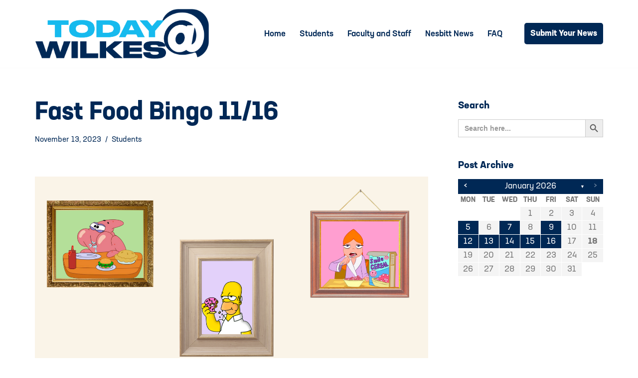

--- FILE ---
content_type: text/html; charset=UTF-8
request_url: https://today.wilkes.edu/index.php/2023/11/13/fast-food-bingo-11-16/
body_size: 23909
content:
<!DOCTYPE html>
<html lang="en-US">

<head>
	
	<meta charset="UTF-8">
	<meta name="viewport" content="width=device-width, initial-scale=1, minimum-scale=1">
	<link rel="profile" href="https://gmpg.org/xfn/11">
		<title>Fast Food Bingo 11/16 &#8211; Today@Wilkes</title>
<meta name='robots' content='max-image-preview:large' />
<link rel='dns-prefetch' href='//use.typekit.net' />
<link rel='dns-prefetch' href='//fonts.googleapis.com' />
<link rel="alternate" type="application/rss+xml" title="Today@Wilkes &raquo; Feed" href="https://today.wilkes.edu/index.php/feed/" />
<link rel="alternate" type="application/rss+xml" title="Today@Wilkes &raquo; Comments Feed" href="https://today.wilkes.edu/index.php/comments/feed/" />
<link rel="alternate" title="oEmbed (JSON)" type="application/json+oembed" href="https://today.wilkes.edu/index.php/wp-json/oembed/1.0/embed?url=https%3A%2F%2Ftoday.wilkes.edu%2Findex.php%2F2023%2F11%2F13%2Ffast-food-bingo-11-16%2F" />
<link rel="alternate" title="oEmbed (XML)" type="text/xml+oembed" href="https://today.wilkes.edu/index.php/wp-json/oembed/1.0/embed?url=https%3A%2F%2Ftoday.wilkes.edu%2Findex.php%2F2023%2F11%2F13%2Ffast-food-bingo-11-16%2F&#038;format=xml" />
<style id='wp-img-auto-sizes-contain-inline-css'>
img:is([sizes=auto i],[sizes^="auto," i]){contain-intrinsic-size:3000px 1500px}
/*# sourceURL=wp-img-auto-sizes-contain-inline-css */
</style>
<style id='wp-emoji-styles-inline-css'>

	img.wp-smiley, img.emoji {
		display: inline !important;
		border: none !important;
		box-shadow: none !important;
		height: 1em !important;
		width: 1em !important;
		margin: 0 0.07em !important;
		vertical-align: -0.1em !important;
		background: none !important;
		padding: 0 !important;
	}
/*# sourceURL=wp-emoji-styles-inline-css */
</style>
<style id='wp-block-library-inline-css'>
:root{--wp-block-synced-color:#7a00df;--wp-block-synced-color--rgb:122,0,223;--wp-bound-block-color:var(--wp-block-synced-color);--wp-editor-canvas-background:#ddd;--wp-admin-theme-color:#007cba;--wp-admin-theme-color--rgb:0,124,186;--wp-admin-theme-color-darker-10:#006ba1;--wp-admin-theme-color-darker-10--rgb:0,107,160.5;--wp-admin-theme-color-darker-20:#005a87;--wp-admin-theme-color-darker-20--rgb:0,90,135;--wp-admin-border-width-focus:2px}@media (min-resolution:192dpi){:root{--wp-admin-border-width-focus:1.5px}}.wp-element-button{cursor:pointer}:root .has-very-light-gray-background-color{background-color:#eee}:root .has-very-dark-gray-background-color{background-color:#313131}:root .has-very-light-gray-color{color:#eee}:root .has-very-dark-gray-color{color:#313131}:root .has-vivid-green-cyan-to-vivid-cyan-blue-gradient-background{background:linear-gradient(135deg,#00d084,#0693e3)}:root .has-purple-crush-gradient-background{background:linear-gradient(135deg,#34e2e4,#4721fb 50%,#ab1dfe)}:root .has-hazy-dawn-gradient-background{background:linear-gradient(135deg,#faaca8,#dad0ec)}:root .has-subdued-olive-gradient-background{background:linear-gradient(135deg,#fafae1,#67a671)}:root .has-atomic-cream-gradient-background{background:linear-gradient(135deg,#fdd79a,#004a59)}:root .has-nightshade-gradient-background{background:linear-gradient(135deg,#330968,#31cdcf)}:root .has-midnight-gradient-background{background:linear-gradient(135deg,#020381,#2874fc)}:root{--wp--preset--font-size--normal:16px;--wp--preset--font-size--huge:42px}.has-regular-font-size{font-size:1em}.has-larger-font-size{font-size:2.625em}.has-normal-font-size{font-size:var(--wp--preset--font-size--normal)}.has-huge-font-size{font-size:var(--wp--preset--font-size--huge)}.has-text-align-center{text-align:center}.has-text-align-left{text-align:left}.has-text-align-right{text-align:right}.has-fit-text{white-space:nowrap!important}#end-resizable-editor-section{display:none}.aligncenter{clear:both}.items-justified-left{justify-content:flex-start}.items-justified-center{justify-content:center}.items-justified-right{justify-content:flex-end}.items-justified-space-between{justify-content:space-between}.screen-reader-text{border:0;clip-path:inset(50%);height:1px;margin:-1px;overflow:hidden;padding:0;position:absolute;width:1px;word-wrap:normal!important}.screen-reader-text:focus{background-color:#ddd;clip-path:none;color:#444;display:block;font-size:1em;height:auto;left:5px;line-height:normal;padding:15px 23px 14px;text-decoration:none;top:5px;width:auto;z-index:100000}html :where(.has-border-color){border-style:solid}html :where([style*=border-top-color]){border-top-style:solid}html :where([style*=border-right-color]){border-right-style:solid}html :where([style*=border-bottom-color]){border-bottom-style:solid}html :where([style*=border-left-color]){border-left-style:solid}html :where([style*=border-width]){border-style:solid}html :where([style*=border-top-width]){border-top-style:solid}html :where([style*=border-right-width]){border-right-style:solid}html :where([style*=border-bottom-width]){border-bottom-style:solid}html :where([style*=border-left-width]){border-left-style:solid}html :where(img[class*=wp-image-]){height:auto;max-width:100%}:where(figure){margin:0 0 1em}html :where(.is-position-sticky){--wp-admin--admin-bar--position-offset:var(--wp-admin--admin-bar--height,0px)}@media screen and (max-width:600px){html :where(.is-position-sticky){--wp-admin--admin-bar--position-offset:0px}}

/*# sourceURL=wp-block-library-inline-css */
</style><style id='global-styles-inline-css'>
:root{--wp--preset--aspect-ratio--square: 1;--wp--preset--aspect-ratio--4-3: 4/3;--wp--preset--aspect-ratio--3-4: 3/4;--wp--preset--aspect-ratio--3-2: 3/2;--wp--preset--aspect-ratio--2-3: 2/3;--wp--preset--aspect-ratio--16-9: 16/9;--wp--preset--aspect-ratio--9-16: 9/16;--wp--preset--color--black: #000000;--wp--preset--color--cyan-bluish-gray: #abb8c3;--wp--preset--color--white: #ffffff;--wp--preset--color--pale-pink: #f78da7;--wp--preset--color--vivid-red: #cf2e2e;--wp--preset--color--luminous-vivid-orange: #ff6900;--wp--preset--color--luminous-vivid-amber: #fcb900;--wp--preset--color--light-green-cyan: #7bdcb5;--wp--preset--color--vivid-green-cyan: #00d084;--wp--preset--color--pale-cyan-blue: #8ed1fc;--wp--preset--color--vivid-cyan-blue: #0693e3;--wp--preset--color--vivid-purple: #9b51e0;--wp--preset--color--neve-link-color: var(--nv-primary-accent);--wp--preset--color--neve-link-hover-color: var(--nv-secondary-accent);--wp--preset--color--nv-site-bg: var(--nv-site-bg);--wp--preset--color--nv-light-bg: var(--nv-light-bg);--wp--preset--color--nv-dark-bg: var(--nv-dark-bg);--wp--preset--color--neve-text-color: var(--nv-text-color);--wp--preset--color--nv-text-dark-bg: var(--nv-text-dark-bg);--wp--preset--color--nv-c-1: var(--nv-c-1);--wp--preset--color--nv-c-2: var(--nv-c-2);--wp--preset--gradient--vivid-cyan-blue-to-vivid-purple: linear-gradient(135deg,rgb(6,147,227) 0%,rgb(155,81,224) 100%);--wp--preset--gradient--light-green-cyan-to-vivid-green-cyan: linear-gradient(135deg,rgb(122,220,180) 0%,rgb(0,208,130) 100%);--wp--preset--gradient--luminous-vivid-amber-to-luminous-vivid-orange: linear-gradient(135deg,rgb(252,185,0) 0%,rgb(255,105,0) 100%);--wp--preset--gradient--luminous-vivid-orange-to-vivid-red: linear-gradient(135deg,rgb(255,105,0) 0%,rgb(207,46,46) 100%);--wp--preset--gradient--very-light-gray-to-cyan-bluish-gray: linear-gradient(135deg,rgb(238,238,238) 0%,rgb(169,184,195) 100%);--wp--preset--gradient--cool-to-warm-spectrum: linear-gradient(135deg,rgb(74,234,220) 0%,rgb(151,120,209) 20%,rgb(207,42,186) 40%,rgb(238,44,130) 60%,rgb(251,105,98) 80%,rgb(254,248,76) 100%);--wp--preset--gradient--blush-light-purple: linear-gradient(135deg,rgb(255,206,236) 0%,rgb(152,150,240) 100%);--wp--preset--gradient--blush-bordeaux: linear-gradient(135deg,rgb(254,205,165) 0%,rgb(254,45,45) 50%,rgb(107,0,62) 100%);--wp--preset--gradient--luminous-dusk: linear-gradient(135deg,rgb(255,203,112) 0%,rgb(199,81,192) 50%,rgb(65,88,208) 100%);--wp--preset--gradient--pale-ocean: linear-gradient(135deg,rgb(255,245,203) 0%,rgb(182,227,212) 50%,rgb(51,167,181) 100%);--wp--preset--gradient--electric-grass: linear-gradient(135deg,rgb(202,248,128) 0%,rgb(113,206,126) 100%);--wp--preset--gradient--midnight: linear-gradient(135deg,rgb(2,3,129) 0%,rgb(40,116,252) 100%);--wp--preset--font-size--small: 13px;--wp--preset--font-size--medium: 20px;--wp--preset--font-size--large: 36px;--wp--preset--font-size--x-large: 42px;--wp--preset--spacing--20: 0.44rem;--wp--preset--spacing--30: 0.67rem;--wp--preset--spacing--40: 1rem;--wp--preset--spacing--50: 1.5rem;--wp--preset--spacing--60: 2.25rem;--wp--preset--spacing--70: 3.38rem;--wp--preset--spacing--80: 5.06rem;--wp--preset--shadow--natural: 6px 6px 9px rgba(0, 0, 0, 0.2);--wp--preset--shadow--deep: 12px 12px 50px rgba(0, 0, 0, 0.4);--wp--preset--shadow--sharp: 6px 6px 0px rgba(0, 0, 0, 0.2);--wp--preset--shadow--outlined: 6px 6px 0px -3px rgb(255, 255, 255), 6px 6px rgb(0, 0, 0);--wp--preset--shadow--crisp: 6px 6px 0px rgb(0, 0, 0);}:where(.is-layout-flex){gap: 0.5em;}:where(.is-layout-grid){gap: 0.5em;}body .is-layout-flex{display: flex;}.is-layout-flex{flex-wrap: wrap;align-items: center;}.is-layout-flex > :is(*, div){margin: 0;}body .is-layout-grid{display: grid;}.is-layout-grid > :is(*, div){margin: 0;}:where(.wp-block-columns.is-layout-flex){gap: 2em;}:where(.wp-block-columns.is-layout-grid){gap: 2em;}:where(.wp-block-post-template.is-layout-flex){gap: 1.25em;}:where(.wp-block-post-template.is-layout-grid){gap: 1.25em;}.has-black-color{color: var(--wp--preset--color--black) !important;}.has-cyan-bluish-gray-color{color: var(--wp--preset--color--cyan-bluish-gray) !important;}.has-white-color{color: var(--wp--preset--color--white) !important;}.has-pale-pink-color{color: var(--wp--preset--color--pale-pink) !important;}.has-vivid-red-color{color: var(--wp--preset--color--vivid-red) !important;}.has-luminous-vivid-orange-color{color: var(--wp--preset--color--luminous-vivid-orange) !important;}.has-luminous-vivid-amber-color{color: var(--wp--preset--color--luminous-vivid-amber) !important;}.has-light-green-cyan-color{color: var(--wp--preset--color--light-green-cyan) !important;}.has-vivid-green-cyan-color{color: var(--wp--preset--color--vivid-green-cyan) !important;}.has-pale-cyan-blue-color{color: var(--wp--preset--color--pale-cyan-blue) !important;}.has-vivid-cyan-blue-color{color: var(--wp--preset--color--vivid-cyan-blue) !important;}.has-vivid-purple-color{color: var(--wp--preset--color--vivid-purple) !important;}.has-neve-link-color-color{color: var(--wp--preset--color--neve-link-color) !important;}.has-neve-link-hover-color-color{color: var(--wp--preset--color--neve-link-hover-color) !important;}.has-nv-site-bg-color{color: var(--wp--preset--color--nv-site-bg) !important;}.has-nv-light-bg-color{color: var(--wp--preset--color--nv-light-bg) !important;}.has-nv-dark-bg-color{color: var(--wp--preset--color--nv-dark-bg) !important;}.has-neve-text-color-color{color: var(--wp--preset--color--neve-text-color) !important;}.has-nv-text-dark-bg-color{color: var(--wp--preset--color--nv-text-dark-bg) !important;}.has-nv-c-1-color{color: var(--wp--preset--color--nv-c-1) !important;}.has-nv-c-2-color{color: var(--wp--preset--color--nv-c-2) !important;}.has-black-background-color{background-color: var(--wp--preset--color--black) !important;}.has-cyan-bluish-gray-background-color{background-color: var(--wp--preset--color--cyan-bluish-gray) !important;}.has-white-background-color{background-color: var(--wp--preset--color--white) !important;}.has-pale-pink-background-color{background-color: var(--wp--preset--color--pale-pink) !important;}.has-vivid-red-background-color{background-color: var(--wp--preset--color--vivid-red) !important;}.has-luminous-vivid-orange-background-color{background-color: var(--wp--preset--color--luminous-vivid-orange) !important;}.has-luminous-vivid-amber-background-color{background-color: var(--wp--preset--color--luminous-vivid-amber) !important;}.has-light-green-cyan-background-color{background-color: var(--wp--preset--color--light-green-cyan) !important;}.has-vivid-green-cyan-background-color{background-color: var(--wp--preset--color--vivid-green-cyan) !important;}.has-pale-cyan-blue-background-color{background-color: var(--wp--preset--color--pale-cyan-blue) !important;}.has-vivid-cyan-blue-background-color{background-color: var(--wp--preset--color--vivid-cyan-blue) !important;}.has-vivid-purple-background-color{background-color: var(--wp--preset--color--vivid-purple) !important;}.has-neve-link-color-background-color{background-color: var(--wp--preset--color--neve-link-color) !important;}.has-neve-link-hover-color-background-color{background-color: var(--wp--preset--color--neve-link-hover-color) !important;}.has-nv-site-bg-background-color{background-color: var(--wp--preset--color--nv-site-bg) !important;}.has-nv-light-bg-background-color{background-color: var(--wp--preset--color--nv-light-bg) !important;}.has-nv-dark-bg-background-color{background-color: var(--wp--preset--color--nv-dark-bg) !important;}.has-neve-text-color-background-color{background-color: var(--wp--preset--color--neve-text-color) !important;}.has-nv-text-dark-bg-background-color{background-color: var(--wp--preset--color--nv-text-dark-bg) !important;}.has-nv-c-1-background-color{background-color: var(--wp--preset--color--nv-c-1) !important;}.has-nv-c-2-background-color{background-color: var(--wp--preset--color--nv-c-2) !important;}.has-black-border-color{border-color: var(--wp--preset--color--black) !important;}.has-cyan-bluish-gray-border-color{border-color: var(--wp--preset--color--cyan-bluish-gray) !important;}.has-white-border-color{border-color: var(--wp--preset--color--white) !important;}.has-pale-pink-border-color{border-color: var(--wp--preset--color--pale-pink) !important;}.has-vivid-red-border-color{border-color: var(--wp--preset--color--vivid-red) !important;}.has-luminous-vivid-orange-border-color{border-color: var(--wp--preset--color--luminous-vivid-orange) !important;}.has-luminous-vivid-amber-border-color{border-color: var(--wp--preset--color--luminous-vivid-amber) !important;}.has-light-green-cyan-border-color{border-color: var(--wp--preset--color--light-green-cyan) !important;}.has-vivid-green-cyan-border-color{border-color: var(--wp--preset--color--vivid-green-cyan) !important;}.has-pale-cyan-blue-border-color{border-color: var(--wp--preset--color--pale-cyan-blue) !important;}.has-vivid-cyan-blue-border-color{border-color: var(--wp--preset--color--vivid-cyan-blue) !important;}.has-vivid-purple-border-color{border-color: var(--wp--preset--color--vivid-purple) !important;}.has-neve-link-color-border-color{border-color: var(--wp--preset--color--neve-link-color) !important;}.has-neve-link-hover-color-border-color{border-color: var(--wp--preset--color--neve-link-hover-color) !important;}.has-nv-site-bg-border-color{border-color: var(--wp--preset--color--nv-site-bg) !important;}.has-nv-light-bg-border-color{border-color: var(--wp--preset--color--nv-light-bg) !important;}.has-nv-dark-bg-border-color{border-color: var(--wp--preset--color--nv-dark-bg) !important;}.has-neve-text-color-border-color{border-color: var(--wp--preset--color--neve-text-color) !important;}.has-nv-text-dark-bg-border-color{border-color: var(--wp--preset--color--nv-text-dark-bg) !important;}.has-nv-c-1-border-color{border-color: var(--wp--preset--color--nv-c-1) !important;}.has-nv-c-2-border-color{border-color: var(--wp--preset--color--nv-c-2) !important;}.has-vivid-cyan-blue-to-vivid-purple-gradient-background{background: var(--wp--preset--gradient--vivid-cyan-blue-to-vivid-purple) !important;}.has-light-green-cyan-to-vivid-green-cyan-gradient-background{background: var(--wp--preset--gradient--light-green-cyan-to-vivid-green-cyan) !important;}.has-luminous-vivid-amber-to-luminous-vivid-orange-gradient-background{background: var(--wp--preset--gradient--luminous-vivid-amber-to-luminous-vivid-orange) !important;}.has-luminous-vivid-orange-to-vivid-red-gradient-background{background: var(--wp--preset--gradient--luminous-vivid-orange-to-vivid-red) !important;}.has-very-light-gray-to-cyan-bluish-gray-gradient-background{background: var(--wp--preset--gradient--very-light-gray-to-cyan-bluish-gray) !important;}.has-cool-to-warm-spectrum-gradient-background{background: var(--wp--preset--gradient--cool-to-warm-spectrum) !important;}.has-blush-light-purple-gradient-background{background: var(--wp--preset--gradient--blush-light-purple) !important;}.has-blush-bordeaux-gradient-background{background: var(--wp--preset--gradient--blush-bordeaux) !important;}.has-luminous-dusk-gradient-background{background: var(--wp--preset--gradient--luminous-dusk) !important;}.has-pale-ocean-gradient-background{background: var(--wp--preset--gradient--pale-ocean) !important;}.has-electric-grass-gradient-background{background: var(--wp--preset--gradient--electric-grass) !important;}.has-midnight-gradient-background{background: var(--wp--preset--gradient--midnight) !important;}.has-small-font-size{font-size: var(--wp--preset--font-size--small) !important;}.has-medium-font-size{font-size: var(--wp--preset--font-size--medium) !important;}.has-large-font-size{font-size: var(--wp--preset--font-size--large) !important;}.has-x-large-font-size{font-size: var(--wp--preset--font-size--x-large) !important;}
/*# sourceURL=global-styles-inline-css */
</style>

<style id='classic-theme-styles-inline-css'>
/*! This file is auto-generated */
.wp-block-button__link{color:#fff;background-color:#32373c;border-radius:9999px;box-shadow:none;text-decoration:none;padding:calc(.667em + 2px) calc(1.333em + 2px);font-size:1.125em}.wp-block-file__button{background:#32373c;color:#fff;text-decoration:none}
/*# sourceURL=/wp-includes/css/classic-themes.min.css */
</style>
<link rel='stylesheet' id='archives-cal-calendrier-css' href='https://today.wilkes.edu/wp-content/plugins/archives-calendar-widget/themes/calendrier.css?ver=1.0.15' media='all' />
<link rel='stylesheet' id='custom-typekit-css-css' href='https://use.typekit.net/idp8ogt.css?ver=2.1.1' media='all' />
<link rel='stylesheet' id='widgetopts-styles-css' href='https://today.wilkes.edu/wp-content/plugins/widget-options/assets/css/widget-options.css?ver=4.1.3' media='all' />
<link rel='stylesheet' id='ivory-search-styles-css' href='https://today.wilkes.edu/wp-content/plugins/add-search-to-menu/public/css/ivory-search.min.css?ver=5.5.13' media='all' />
<link rel='stylesheet' id='neve-style-css' href='https://today.wilkes.edu/wp-content/themes/neve/style-main-new.min.css?ver=4.2.1' media='all' />
<style id='neve-style-inline-css'>
.is-menu-sidebar .header-menu-sidebar { visibility: visible; }.is-menu-sidebar.menu_sidebar_slide_left .header-menu-sidebar { transform: translate3d(0, 0, 0); left: 0; }.is-menu-sidebar.menu_sidebar_slide_right .header-menu-sidebar { transform: translate3d(0, 0, 0); right: 0; }.is-menu-sidebar.menu_sidebar_pull_right .header-menu-sidebar, .is-menu-sidebar.menu_sidebar_pull_left .header-menu-sidebar { transform: translateX(0); }.is-menu-sidebar.menu_sidebar_dropdown .header-menu-sidebar { height: auto; }.is-menu-sidebar.menu_sidebar_dropdown .header-menu-sidebar-inner { max-height: 400px; padding: 20px 0; }.is-menu-sidebar.menu_sidebar_full_canvas .header-menu-sidebar { opacity: 1; }.header-menu-sidebar .menu-item-nav-search:not(.floating) { pointer-events: none; }.header-menu-sidebar .menu-item-nav-search .is-menu-sidebar { pointer-events: unset; }@media screen and (max-width: 960px) { .builder-item.cr .item--inner { --textalign: center; --justify: center; } }
.nv-meta-list li.meta:not(:last-child):after { content:"/" }.nv-meta-list .no-mobile{
			display:none;
		}.nv-meta-list li.last::after{
			content: ""!important;
		}@media (min-width: 769px) {
			.nv-meta-list .no-mobile {
				display: inline-block;
			}
			.nv-meta-list li.last:not(:last-child)::after {
		 		content: "/" !important;
			}
		}
 :root{ --container: 748px;--postwidth:100%; --primarybtnbg: #000000; --primarybtnhoverbg: var(--nv-primary-accent); --primarybtncolor: #ffffff; --secondarybtncolor: var(--nv-primary-accent); --primarybtnhovercolor: #ffffff; --secondarybtnhovercolor: var(--nv-primary-accent);--primarybtnborderradius:3px;--secondarybtnborderradius:3px;--secondarybtnborderwidth:3px;--btnpadding:13px 15px;--primarybtnpadding:13px 15px;--secondarybtnpadding:calc(13px - 3px) calc(15px - 3px); --bodyfontfamily: "PT Serif"; --bodyfontsize: 15px; --bodylineheight: 1.6; --bodyletterspacing: 0px; --bodyfontweight: 400; --bodytexttransform: none; --headingsfontfamily: "Zilla Slab"; --h1fontsize: 03em; --h1fontweight: 300; --h1lineheight: 1.2em; --h1letterspacing: 1.2px; --h1texttransform: none; --h2fontsize: 02em; --h2fontweight: 700; --h2lineheight: 1.2em; --h2letterspacing: 1.2px; --h2texttransform: none; --h3fontsize: 25px; --h3fontweight: 800; --h3lineheight: 1.2em; --h3letterspacing: 0px; --h3texttransform: none; --h4fontsize: 20px; --h4fontweight: 800; --h4lineheight: 1.2em; --h4letterspacing: 0px; --h4texttransform: none; --h5fontsize: 16px; --h5fontweight: 800; --h5lineheight: 1.2em; --h5letterspacing: 0px; --h5texttransform: none; --h6fontsize: 14px; --h6fontweight: 800; --h6lineheight: 1.2em; --h6letterspacing: 0px; --h6texttransform: none;--formfieldborderwidth:2px;--formfieldborderradius:3px; --formfieldbgcolor: var(--nv-site-bg); --formfieldbordercolor: #dddddd; --formfieldcolor: var(--nv-text-color);--formfieldpadding:10px 12px; } .nv-index-posts{ --borderradius:0px; } .has-neve-button-color-color{ color: #000000!important; } .has-neve-button-color-background-color{ background-color: #000000!important; } .single-post-container .alignfull > [class*="__inner-container"], .single-post-container .alignwide > [class*="__inner-container"]{ max-width:718px } .nv-meta-list{ --avatarsize: 20px; } .single .nv-meta-list{ --avatarsize: 20px; } .blog .blog-entry-title, .archive .blog-entry-title{ --texttransform: capitalize; } .blog .nv-meta-list li, .archive .nv-meta-list li{ --fontweight: 900; --texttransform: capitalize; } .nv-post-cover{ --height: 250px;--padding:40px 15px;--justify: flex-start; --textalign: left; --valign: center; } .nv-post-cover .nv-title-meta-wrap, .nv-page-title-wrap, .entry-header{ --textalign: left; } .nv-is-boxed.nv-title-meta-wrap{ --padding:40px 15px; --bgcolor: var(--nv-dark-bg); } .nv-overlay{ --opacity: 50; --blendmode: normal; } .nv-is-boxed.nv-comments-wrap{ --padding:20px; } .nv-is-boxed.comment-respond{ --padding:20px; } .single:not(.single-product), .page{ --c-vspace:0 0 0 0;; } .scroll-to-top{ --color: var(--nv-text-dark-bg);--padding:8px 10px; --borderradius: 3px; --bgcolor: var(--nv-primary-accent); --hovercolor: var(--nv-text-dark-bg); --hoverbgcolor: var(--nv-primary-accent);--size:16px; } .global-styled{ --bgcolor: var(--nv-site-bg); } .header-top{ --rowbcolor: var(--nv-light-bg); --color: var(--nv-text-color); --bgcolor: #f0f0f0; } .header-main{ --rowbcolor: var(--nv-light-bg); --color: var(--nv-text-color); --bgcolor: var(--nv-site-bg); } .header-bottom{ --rowbcolor: var(--nv-light-bg); --color: var(--nv-text-color); --bgcolor: #ffffff; } .header-menu-sidebar-bg{ --justify: flex-start; --textalign: left;--flexg: 1;--wrapdropdownwidth: auto; --color: var(--nv-text-color); --bgcolor: var(--nv-site-bg); } .header-menu-sidebar{ width: 360px; } .builder-item--logo{ --maxwidth: 120px; --fs: 24px;--padding:10px 0;--margin:0; --textalign: left;--justify: flex-start; } .builder-item--nav-icon,.header-menu-sidebar .close-sidebar-panel .navbar-toggle{ --borderradius:3px;--borderwidth:1px; } .builder-item--nav-icon{ --label-margin:0 5px 0 0;;--padding:10px 15px;--margin:0; } .builder-item--primary-menu{ --color: var(--nv-text-color); --hovercolor: var(--nv-secondary-accent); --hovertextcolor: var(--nv-text-color); --activecolor: var(--nv-secondary-accent); --spacing: 20px; --height: 25px;--padding:0;--margin:0; --fontsize: 1em; --lineheight: 1.6; --letterspacing: 0px; --fontweight: 500; --texttransform: none; --iconsize: 1em; } .hfg-is-group.has-primary-menu .inherit-ff{ --inheritedfw: 500; } .builder-item--button_base{ --primarybtnbg: var(--nv-primary-accent); --primarybtncolor: #fff; --primarybtnhoverbg: var(--nv-c-1); --primarybtnhovercolor: #fff;--primarybtnborderradius:3px;--primarybtnshadow:none;--primarybtnhovershadow:none;--padding:8px 12px;--margin:0; } .footer-top-inner .row{ grid-template-columns:1fr 1fr 1fr; --valign: flex-start; } .footer-top{ --rowbcolor: var(--nv-light-bg); --color: var(--nv-text-color); --bgcolor: #ffffff; } .footer-main-inner .row{ grid-template-columns:1fr 1fr 1fr; --valign: flex-start; } .footer-main{ --rowbcolor: var(--nv-light-bg); --color: var(--nv-text-color); --bgcolor: var(--nv-site-bg); } .footer-bottom-inner .row{ grid-template-columns:1fr 1fr 1fr; --valign: flex-start; } .footer-bottom{ --rowbcolor: var(--nv-light-bg); --color: var(--nv-text-dark-bg); --bgcolor: var(--nv-dark-bg); } @media(min-width: 576px){ :root{ --container: 992px;--postwidth:50%;--btnpadding:13px 15px;--primarybtnpadding:13px 15px;--secondarybtnpadding:calc(13px - 3px) calc(15px - 3px); --bodyfontsize: 16px; --bodylineheight: 1.6; --bodyletterspacing: 0px; --h1fontsize: 03em; --h1lineheight: 1.2em; --h1letterspacing: 0px; --h2fontsize: 02em; --h2lineheight: 1.2em; --h2letterspacing: 0px; --h3fontsize: 25px; --h3lineheight: 1.2em; --h3letterspacing: 0px; --h4fontsize: 20px; --h4lineheight: 1.2em; --h4letterspacing: 0px; --h5fontsize: 16px; --h5lineheight: 1.2em; --h5letterspacing: 0px; --h6fontsize: 14px; --h6lineheight: 1.2em; --h6letterspacing: 0px; } .single-post-container .alignfull > [class*="__inner-container"], .single-post-container .alignwide > [class*="__inner-container"]{ max-width:962px } .nv-meta-list{ --avatarsize: 20px; } .single .nv-meta-list{ --avatarsize: 20px; } .nv-post-cover{ --height: 320px;--padding:60px 30px;--justify: flex-start; --textalign: left; --valign: center; } .nv-post-cover .nv-title-meta-wrap, .nv-page-title-wrap, .entry-header{ --textalign: left; } .nv-is-boxed.nv-title-meta-wrap{ --padding:60px 30px; } .nv-is-boxed.nv-comments-wrap{ --padding:30px; } .nv-is-boxed.comment-respond{ --padding:30px; } .single:not(.single-product), .page{ --c-vspace:0 0 0 0;; } .scroll-to-top{ --padding:8px 10px;--size:16px; } .header-menu-sidebar-bg{ --justify: flex-start; --textalign: left;--flexg: 1;--wrapdropdownwidth: auto; } .header-menu-sidebar{ width: 360px; } .builder-item--logo{ --maxwidth: 120px; --fs: 24px;--padding:10px 0;--margin:0; --textalign: left;--justify: flex-start; } .builder-item--nav-icon{ --label-margin:0 5px 0 0;;--padding:10px 15px;--margin:0; } .builder-item--primary-menu{ --spacing: 20px; --height: 25px;--padding:0;--margin:0; --fontsize: 1em; --lineheight: 1.6; --letterspacing: 0px; --iconsize: 1em; } .builder-item--button_base{ --padding:8px 12px;--margin:0; } }@media(min-width: 960px){ :root{ --container: 1170px;--postwidth:50%;--btnpadding:13px 15px;--primarybtnpadding:13px 15px;--secondarybtnpadding:calc(13px - 3px) calc(15px - 3px); --bodyfontsize: 17px; --bodylineheight: 1.7; --bodyletterspacing: 0px; --h1fontsize: 3em; --h1lineheight: 1.2em; --h1letterspacing: 0px; --h2fontsize: 03em; --h2lineheight: 1em; --h2letterspacing: 0.5px; --h3fontsize: 36px; --h3lineheight: 1.6em; --h3letterspacing: 0px; --h4fontsize: 20px; --h4lineheight: 1.2em; --h4letterspacing: 0px; --h5fontsize: 16px; --h5lineheight: 1.2em; --h5letterspacing: 0px; --h6fontsize: 16px; --h6lineheight: 1.2em; --h6letterspacing: 0px; } body:not(.single):not(.archive):not(.blog):not(.search):not(.error404) .neve-main > .container .col, body.post-type-archive-course .neve-main > .container .col, body.post-type-archive-llms_membership .neve-main > .container .col{ max-width: 100%; } body:not(.single):not(.archive):not(.blog):not(.search):not(.error404) .nv-sidebar-wrap, body.post-type-archive-course .nv-sidebar-wrap, body.post-type-archive-llms_membership .nv-sidebar-wrap{ max-width: 0%; } .neve-main > .archive-container .nv-index-posts.col{ max-width: 70%; } .neve-main > .archive-container .nv-sidebar-wrap{ max-width: 30%; } .neve-main > .single-post-container .nv-single-post-wrap.col{ max-width: 70%; } .single-post-container .alignfull > [class*="__inner-container"], .single-post-container .alignwide > [class*="__inner-container"]{ max-width:789px } .container-fluid.single-post-container .alignfull > [class*="__inner-container"], .container-fluid.single-post-container .alignwide > [class*="__inner-container"]{ max-width:calc(70% + 15px) } .neve-main > .single-post-container .nv-sidebar-wrap{ max-width: 30%; } .nv-meta-list{ --avatarsize: 20px; } .single .nv-meta-list{ --avatarsize: 20px; } .blog .blog-entry-title, .archive .blog-entry-title{ --fontsize: 32px; } .blog .nv-meta-list li, .archive .nv-meta-list li{ --fontsize: 16px; } .nv-post-cover{ --height: 400px;--padding:60px 40px;--justify: flex-start; --textalign: left; --valign: center; } .nv-post-cover .nv-title-meta-wrap, .nv-page-title-wrap, .entry-header{ --textalign: left; } .nv-is-boxed.nv-title-meta-wrap{ --padding:60px 40px; } .nv-is-boxed.nv-comments-wrap{ --padding:40px; } .nv-is-boxed.comment-respond{ --padding:40px; } .single:not(.single-product), .page{ --c-vspace:0 0 0 0;; } .scroll-to-top{ --padding:8px 10px;--size:16px; } .header-menu-sidebar-bg{ --justify: flex-start; --textalign: left;--flexg: 1;--wrapdropdownwidth: auto; } .header-menu-sidebar{ width: 360px; } .builder-item--logo{ --maxwidth: 350px; --fs: 24px;--padding:10px 0;--margin:0; --textalign: left;--justify: flex-start; } .builder-item--nav-icon{ --label-margin:0 5px 0 0;;--padding:10px 15px;--margin:0; } .builder-item--primary-menu{ --spacing: 20px; --height: 25px;--padding:0;--margin:0; --fontsize: 1em; --lineheight: 1.6; --letterspacing: 0px; --iconsize: 1em; } .builder-item--button_base{ --padding:8px 12px;--margin:0; } }.scroll-to-top {right: 20px; border: none; position: fixed; bottom: 30px; display: none; opacity: 0; visibility: hidden; transition: opacity 0.3s ease-in-out, visibility 0.3s ease-in-out; align-items: center; justify-content: center; z-index: 999; } @supports (-webkit-overflow-scrolling: touch) { .scroll-to-top { bottom: 74px; } } .scroll-to-top.image { background-position: center; } .scroll-to-top .scroll-to-top-image { width: 100%; height: 100%; } .scroll-to-top .scroll-to-top-label { margin: 0; padding: 5px; } .scroll-to-top:hover { text-decoration: none; } .scroll-to-top.scroll-to-top-left {left: 20px; right: unset;} .scroll-to-top.scroll-show-mobile { display: flex; } @media (min-width: 960px) { .scroll-to-top { display: flex; } }.scroll-to-top { color: var(--color); padding: var(--padding); border-radius: var(--borderradius); background: var(--bgcolor); } .scroll-to-top:hover, .scroll-to-top:focus { color: var(--hovercolor); background: var(--hoverbgcolor); } .scroll-to-top-icon, .scroll-to-top.image .scroll-to-top-image { width: var(--size); height: var(--size); } .scroll-to-top-image { background-image: var(--bgimage); background-size: cover; }:root{--nv-primary-accent:#002856;--nv-secondary-accent:#002856;--nv-site-bg:#ffffff;--nv-light-bg:#ededed;--nv-dark-bg:#135bd6;--nv-text-color:#002856;--nv-text-dark-bg:#ffffff;--nv-c-1:#ffce00;--nv-c-2:#ffce00;--nv-fallback-ff:Arial, Helvetica, sans-serif;}
/*# sourceURL=neve-style-inline-css */
</style>
<link rel='stylesheet' id='usp-css' href='https://today.wilkes.edu/wp-content/plugins/usp-pro/css/usp-pro.css?ver=4.6.1' media='all' />
<link rel='stylesheet' id='neve-child-style-css' href='https://today.wilkes.edu/wp-content/themes/neve-child-v2/style.css?ver=1.0.0.1742910366' media='all' />
<link rel='stylesheet' id='neve-google-font-pt-serif-css' href='//fonts.googleapis.com/css?family=PT+Serif%3A400%2C900%2C500&#038;display=swap&#038;ver=4.2.1' media='all' />
<link rel='stylesheet' id='neve-google-font-zilla-slab-css' href='//fonts.googleapis.com/css?family=Zilla+Slab%3A400%2C300%2C700%2C800&#038;display=swap&#038;ver=4.2.1' media='all' />
<script src="https://today.wilkes.edu/wp-includes/js/jquery/jquery.min.js?ver=3.7.1" id="jquery-core-js"></script>
<script src="https://today.wilkes.edu/wp-includes/js/jquery/jquery-migrate.min.js?ver=3.4.1" id="jquery-migrate-js"></script>
<script src="https://today.wilkes.edu/wp-content/plugins/archives-calendar-widget/admin/js/jquery.arcw-init.js?ver=1.0.15" id="jquery-arcw-js"></script>
<script id="usp-js-before">
usp_pro_submit_button = 1; usp_pro_success_form = 0; 
//# sourceURL=usp-js-before
</script>
<script src="https://today.wilkes.edu/wp-content/plugins/usp-pro/js/usp-pro.js?ver=4.6.1" id="usp-js"></script>
<script src="https://today.wilkes.edu/wp-content/plugins/usp-pro/js/parsley.min.js?ver=4.6.1" id="parsley-js"></script>
<link rel="https://api.w.org/" href="https://today.wilkes.edu/index.php/wp-json/" /><link rel="alternate" title="JSON" type="application/json" href="https://today.wilkes.edu/index.php/wp-json/wp/v2/posts/13001" /><link rel="EditURI" type="application/rsd+xml" title="RSD" href="https://today.wilkes.edu/xmlrpc.php?rsd" />
<meta name="generator" content="WordPress 6.9" />
<link rel="canonical" href="https://today.wilkes.edu/index.php/2023/11/13/fast-food-bingo-11-16/" />
<link rel='shortlink' href='https://today.wilkes.edu/?p=13001' />
<!-- Global site tag (gtag.js) - Google Analytics -->
<script async src="https://www.googletagmanager.com/gtag/js?id=UA-197475455-2"></script>
<script>
  window.dataLayer = window.dataLayer || [];
  function gtag(){dataLayer.push(arguments);}
  gtag('js', new Date());

  gtag('config', 'UA-197475455-2');
</script>
<link rel="stylesheet" href="https://use.typekit.net/idp8ogt.css"><style>.recentcomments a{display:inline !important;padding:0 !important;margin:0 !important;}</style>		<style id="wp-custom-css">
			a:focus,a:hover{opacity: .6;}
:root {
--bodyfontfamily: neusa-next-std;
--headingsfontfamily:neusa-next-std;
--h1lineheight:1.25em;
--h2lineheight:1.25em;
--h3lineheight:1.125em;
--h4lineheight:1.25em;
--h5lineheight:1.25em;
--h6lineheight:1.25em;
--h1fontweight:700;
--formlabelfontweight:700;
--wpforms-label-size-font-size:20px;
--wpforms-field-size-input-spacing:20px;
}

.wpforms-form .wpforms-field-container .wpforms-field.wpforms-field-content.emphasized-well {
	background-color: #f0f0f0;
	padding: 1.25rem;
	padding-bottom: 0;
	margin-bottom: 2rem !important;
	border-left: 5px solid #002855;
}

.excerpt-wrap {
	line-height: 26px;
	color: #333;
	hyphens: auto;
}

.calendar-archives.twentyfourteenlight .calendar-navigation, .calendar-archives.twentyfourteenlight .day.has-posts a  {
	background-color: #002855 !important;
}

.nav-menu-primary .is-search-form {
	display: none;
}

.site-header .button.button-primary {
	background: #002855;
	color: #fff;
	opacity: 1;
	border-radius: 5px;
}

.site-header .button.button-primary:hover {
	background: #16baee;
	color: #fff;
}

.footer--row-inner {
	background: #002855;
}

.excerpt-wrap a {
    font-weight: 500;
}		</style>
		
	<link rel='stylesheet' id='ivory-ajax-search-styles-css' href='https://today.wilkes.edu/wp-content/plugins/add-search-to-menu/public/css/ivory-ajax-search.min.css?ver=5.5.13' media='all' />
<link rel='stylesheet' id='archives-cal-twentyfourteenlight-css' href='https://today.wilkes.edu/wp-content/plugins/archives-calendar-widget/themes/twentyfourteenlight.css?ver=1.0.15' media='all' />
</head>

<body data-rsssl=1  class="wp-singular post-template-default single single-post postid-13001 single-format-standard wp-theme-neve wp-child-theme-neve-child-v2 neve  nv-blog-grid nv-sidebar-right menu_sidebar_slide_left" id="neve_body"  >
<div class="wrapper">
	
	<header class="header"  >
		<a class="neve-skip-link show-on-focus" href="#content" >
			Skip to content		</a>
		<div id="header-grid"  class="hfg_header site-header">
	
<nav class="header--row header-main hide-on-mobile hide-on-tablet layout-full-contained nv-navbar header--row"
	data-row-id="main" data-show-on="desktop">

	<div
		class="header--row-inner header-main-inner">
		<div class="container">
			<div
				class="row row--wrapper"
				data-section="hfg_header_layout_main" >
				<div class="hfg-slot left"><div class="builder-item desktop-left"><div class="item--inner builder-item--logo"
		data-section="title_tagline"
		data-item-id="logo">
	
<div class="site-logo">
	<a class="brand" href="https://today.wilkes.edu/" aria-label="Today@Wilkes Daily news source for Wilkes University community" rel="home"><div class="title-with-logo"><img width="939" height="267" src="https://today.wilkes.edu/wp-content/uploads/2023/10/today-at-wilkes-logo.png" class="neve-site-logo skip-lazy" alt="" data-variant="logo" decoding="async" fetchpriority="high" srcset="https://today.wilkes.edu/wp-content/uploads/2023/10/today-at-wilkes-logo.png 939w, https://today.wilkes.edu/wp-content/uploads/2023/10/today-at-wilkes-logo-300x85.png 300w, https://today.wilkes.edu/wp-content/uploads/2023/10/today-at-wilkes-logo-768x218.png 768w" sizes="(max-width: 939px) 100vw, 939px" /><div class="nv-title-tagline-wrap"></div></div></a></div>
	</div>

</div></div><div class="hfg-slot right"><div class="builder-item has-nav hfg-is-group has-primary-menu"><div class="item--inner builder-item--primary-menu has_menu"
		data-section="header_menu_primary"
		data-item-id="primary-menu">
	<div class="nv-nav-wrap">
	<div role="navigation" class="nav-menu-primary style-border-bottom m-style"
			aria-label="Primary Menu">

		<ul id="nv-primary-navigation-main" class="primary-menu-ul nav-ul menu-desktop"><li id="menu-item-114" class="menu-item menu-item-type-custom menu-item-object-custom menu-item-home menu-item-114"><div class="wrap"><a href="https://today.wilkes.edu">Home</a></div></li>
<li id="menu-item-190" class="menu-item menu-item-type-taxonomy menu-item-object-category current-post-ancestor current-menu-parent current-post-parent menu-item-190"><div class="wrap"><a href="https://today.wilkes.edu/index.php/category/students/">Students</a></div></li>
<li id="menu-item-191" class="menu-item menu-item-type-taxonomy menu-item-object-category menu-item-191"><div class="wrap"><a href="https://today.wilkes.edu/index.php/category/faculty-staff/">Faculty and Staff</a></div></li>
<li id="menu-item-192" class="menu-item menu-item-type-taxonomy menu-item-object-category menu-item-192"><div class="wrap"><a href="https://today.wilkes.edu/index.php/category/nesbitt-news/">Nesbitt News</a></div></li>
<li id="menu-item-21669" class="menu-item menu-item-type-post_type menu-item-object-page menu-item-21669"><div class="wrap"><a href="https://today.wilkes.edu/index.php/faq/">FAQ</a></div></li>
<li class=" astm-search-menu is-menu default menu-item"><form  class="is-search-form is-form-style is-form-style-3 is-form-id-0 " action="https://today.wilkes.edu/" method="get" role="search" ><label for="is-search-input-0"><span class="is-screen-reader-text">Search for:</span><input  type="search" id="is-search-input-0" name="s" value="" class="is-search-input" placeholder="Search here..." autocomplete=off /></label><button type="submit" class="is-search-submit"><span class="is-screen-reader-text">Search Button</span><span class="is-search-icon"><svg focusable="false" aria-label="Search" xmlns="http://www.w3.org/2000/svg" viewBox="0 0 24 24" width="24px"><path d="M15.5 14h-.79l-.28-.27C15.41 12.59 16 11.11 16 9.5 16 5.91 13.09 3 9.5 3S3 5.91 3 9.5 5.91 16 9.5 16c1.61 0 3.09-.59 4.23-1.57l.27.28v.79l5 4.99L20.49 19l-4.99-5zm-6 0C7.01 14 5 11.99 5 9.5S7.01 5 9.5 5 14 7.01 14 9.5 11.99 14 9.5 14z"></path></svg></span></button></form><div class="search-close"></div></li></ul>	</div>
</div>

	</div>

<div class="item--inner builder-item--button_base"
		data-section="header_button"
		data-item-id="button_base">
	<div class="component-wrap">
	<a href="https://today.wilkes.edu/index.php/today-at-wilkes-submissions/" class="button button-primary"
		>Submit Your News</a>
</div>
	</div>

</div></div>							</div>
		</div>
	</div>
</nav>


<nav class="header--row header-main hide-on-desktop layout-full-contained nv-navbar header--row"
	data-row-id="main" data-show-on="mobile">

	<div
		class="header--row-inner header-main-inner">
		<div class="container">
			<div
				class="row row--wrapper"
				data-section="hfg_header_layout_main" >
				<div class="hfg-slot left"><div class="builder-item tablet-left mobile-left"><div class="item--inner builder-item--logo"
		data-section="title_tagline"
		data-item-id="logo">
	
<div class="site-logo">
	<a class="brand" href="https://today.wilkes.edu/" aria-label="Today@Wilkes Daily news source for Wilkes University community" rel="home"><div class="title-with-logo"><img width="939" height="267" src="https://today.wilkes.edu/wp-content/uploads/2023/10/today-at-wilkes-logo.png" class="neve-site-logo skip-lazy" alt="" data-variant="logo" decoding="async" srcset="https://today.wilkes.edu/wp-content/uploads/2023/10/today-at-wilkes-logo.png 939w, https://today.wilkes.edu/wp-content/uploads/2023/10/today-at-wilkes-logo-300x85.png 300w, https://today.wilkes.edu/wp-content/uploads/2023/10/today-at-wilkes-logo-768x218.png 768w" sizes="(max-width: 939px) 100vw, 939px" /><div class="nv-title-tagline-wrap"></div></div></a></div>
	</div>

</div></div><div class="hfg-slot right"><div class="builder-item tablet-left mobile-left"><div class="item--inner builder-item--nav-icon"
		data-section="header_menu_icon"
		data-item-id="nav-icon">
	<div class="menu-mobile-toggle item-button navbar-toggle-wrapper">
	<button type="button" class=" navbar-toggle"
			value="Navigation Menu"
					aria-label="Navigation Menu "
			aria-expanded="false" onclick="if('undefined' !== typeof toggleAriaClick ) { toggleAriaClick() }">
					<span class="bars">
				<span class="icon-bar"></span>
				<span class="icon-bar"></span>
				<span class="icon-bar"></span>
			</span>
					<span class="screen-reader-text">Navigation Menu</span>
	</button>
</div> <!--.navbar-toggle-wrapper-->


	</div>

</div></div>							</div>
		</div>
	</div>
</nav>

<div
		id="header-menu-sidebar" class="header-menu-sidebar tcb menu-sidebar-panel slide_left hfg-pe"
		data-row-id="sidebar">
	<div id="header-menu-sidebar-bg" class="header-menu-sidebar-bg">
				<div class="close-sidebar-panel navbar-toggle-wrapper">
			<button type="button" class="hamburger is-active  navbar-toggle active" 					value="Navigation Menu"
					aria-label="Navigation Menu "
					aria-expanded="false" onclick="if('undefined' !== typeof toggleAriaClick ) { toggleAriaClick() }">
								<span class="bars">
						<span class="icon-bar"></span>
						<span class="icon-bar"></span>
						<span class="icon-bar"></span>
					</span>
								<span class="screen-reader-text">
			Navigation Menu					</span>
			</button>
		</div>
					<div id="header-menu-sidebar-inner" class="header-menu-sidebar-inner tcb ">
						<div class="builder-item has-nav"><div class="item--inner builder-item--primary-menu has_menu"
		data-section="header_menu_primary"
		data-item-id="primary-menu">
	<div class="nv-nav-wrap">
	<div role="navigation" class="nav-menu-primary style-border-bottom m-style"
			aria-label="Primary Menu">

		<ul id="nv-primary-navigation-sidebar" class="primary-menu-ul nav-ul menu-mobile"><li class="menu-item menu-item-type-custom menu-item-object-custom menu-item-home menu-item-114"><div class="wrap"><a href="https://today.wilkes.edu">Home</a></div></li>
<li class="menu-item menu-item-type-taxonomy menu-item-object-category current-post-ancestor current-menu-parent current-post-parent menu-item-190"><div class="wrap"><a href="https://today.wilkes.edu/index.php/category/students/">Students</a></div></li>
<li class="menu-item menu-item-type-taxonomy menu-item-object-category menu-item-191"><div class="wrap"><a href="https://today.wilkes.edu/index.php/category/faculty-staff/">Faculty and Staff</a></div></li>
<li class="menu-item menu-item-type-taxonomy menu-item-object-category menu-item-192"><div class="wrap"><a href="https://today.wilkes.edu/index.php/category/nesbitt-news/">Nesbitt News</a></div></li>
<li class="menu-item menu-item-type-post_type menu-item-object-page menu-item-21669"><div class="wrap"><a href="https://today.wilkes.edu/index.php/faq/">FAQ</a></div></li>
<li class=" astm-search-menu is-menu default menu-item"><form  class="is-search-form is-form-style is-form-style-3 is-form-id-0 " action="https://today.wilkes.edu/" method="get" role="search" ><label for="is-search-input-0"><span class="is-screen-reader-text">Search for:</span><input  type="search" id="is-search-input-0" name="s" value="" class="is-search-input" placeholder="Search here..." autocomplete=off /></label><button type="submit" class="is-search-submit"><span class="is-screen-reader-text">Search Button</span><span class="is-search-icon"><svg focusable="false" aria-label="Search" xmlns="http://www.w3.org/2000/svg" viewBox="0 0 24 24" width="24px"><path d="M15.5 14h-.79l-.28-.27C15.41 12.59 16 11.11 16 9.5 16 5.91 13.09 3 9.5 3S3 5.91 3 9.5 5.91 16 9.5 16c1.61 0 3.09-.59 4.23-1.57l.27.28v.79l5 4.99L20.49 19l-4.99-5zm-6 0C7.01 14 5 11.99 5 9.5S7.01 5 9.5 5 14 7.01 14 9.5 11.99 14 9.5 14z"></path></svg></span></button></form><div class="search-close"></div></li></ul>	</div>
</div>

	</div>

</div>					</div>
	</div>
</div>
<div class="header-menu-sidebar-overlay hfg-ov hfg-pe" onclick="if('undefined' !== typeof toggleAriaClick ) { toggleAriaClick() }"></div>
</div>
	</header>

	<style>.nav-ul li:focus-within .wrap.active + .sub-menu { opacity: 1; visibility: visible; }.nav-ul li.neve-mega-menu:focus-within .wrap.active + .sub-menu { display: grid; }.nav-ul li > .wrap { display: flex; align-items: center; position: relative; padding: 0 4px; }.nav-ul:not(.menu-mobile):not(.neve-mega-menu) > li > .wrap > a { padding-top: 1px }</style>

	
	<main id="content" class="neve-main">

	<div class="container single-post-container">
		<div class="row">
						<article id="post-13001"
					class="nv-single-post-wrap col post-13001 post type-post status-publish format-standard has-post-thumbnail hentry category-students">
				<div class="entry-header" ><div class="nv-title-meta-wrap"><h1 class="title entry-title">Fast Food Bingo 11/16</h1><ul class="nv-meta-list"><li class="meta date posted-on "><time class="entry-date published" datetime="2023-11-13T08:28:17-05:00" content="2023-11-13">November 13, 2023</time><time class="updated" datetime="2023-11-13T08:28:18-05:00">November 13, 2023</time></li><li class="meta category last"><a href="https://today.wilkes.edu/index.php/category/students/" rel="category tag">Students</a></li></ul></div></div><div class="nv-thumb-wrap"><img width="1545" height="2000" src="https://today.wilkes.edu/wp-content/uploads/2023/11/2023-11-12_65512ffaace9e_FASTFOODBINGO8.5x11in.png" class="skip-lazy wp-post-image" alt="" decoding="async" srcset="https://today.wilkes.edu/wp-content/uploads/2023/11/2023-11-12_65512ffaace9e_FASTFOODBINGO8.5x11in.png 1545w, https://today.wilkes.edu/wp-content/uploads/2023/11/2023-11-12_65512ffaace9e_FASTFOODBINGO8.5x11in-232x300.png 232w, https://today.wilkes.edu/wp-content/uploads/2023/11/2023-11-12_65512ffaace9e_FASTFOODBINGO8.5x11in-1159x1500.png 1159w, https://today.wilkes.edu/wp-content/uploads/2023/11/2023-11-12_65512ffaace9e_FASTFOODBINGO8.5x11in-768x994.png 768w, https://today.wilkes.edu/wp-content/uploads/2023/11/2023-11-12_65512ffaace9e_FASTFOODBINGO8.5x11in-1187x1536.png 1187w" sizes="(max-width: 1545px) 100vw, 1545px" /></div><div class="nv-content-wrap entry-content"><p>Hi everyone!</p>
<p>Join Programming Board for Fast Food Bingo on November 16 at 7pm in the JPAC. Play for the chance to win baskets based on some awesome restaurants! You have the chance to get two extra boards with our dollar board night to raise money for the Colonel&#8217;s Cupboard and get an extra if you bring a donation of laundry detergent, shampoo, conditioner, clorox wipes, ramen, and loaves of bread. Can&#8217;t wait to see you there!</p>
<p>For more updates follow us on Instagram @wilkesupb</p>


</div>
<div id="comments" class="comments-area">
	</div>
			</article>
			<div class="nv-sidebar-wrap col-sm-12 nv-right blog-sidebar " >
		<aside id="secondary" role="complementary">
		
		<style type="text/css">.widget_search .search-form .search-submit, .widget_search .search-form .search-field { height: auto; }</style><div id="search-2" class="widget widget_search"><p class="widget-title">Search</p><form data-min-no-for-search=1 data-result-box-max-height=400 data-form-id=137 class="is-search-form is-form-style is-form-style-3 is-form-id-137 is-ajax-search" action="https://today.wilkes.edu/" method="get" role="search" ><label for="is-search-input-137"><span class="is-screen-reader-text">Search for:</span><input  type="search" id="is-search-input-137" name="s" value="" class="is-search-input" placeholder="Search here..." autocomplete=off /><span class="is-loader-image" style="display: none;background-image:url(https://today.wilkes.edu/wp-content/plugins/add-search-to-menu/public/images/spinner.gif);" ></span></label><button type="submit" class="is-search-submit"><span class="is-screen-reader-text">Search Button</span><span class="is-search-icon"><svg focusable="false" aria-label="Search" xmlns="http://www.w3.org/2000/svg" viewBox="0 0 24 24" width="24px"><path d="M15.5 14h-.79l-.28-.27C15.41 12.59 16 11.11 16 9.5 16 5.91 13.09 3 9.5 3S3 5.91 3 9.5 5.91 16 9.5 16c1.61 0 3.09-.59 4.23-1.57l.27.28v.79l5 4.99L20.49 19l-4.99-5zm-6 0C7.01 14 5 11.99 5 9.5S7.01 5 9.5 5 14 7.01 14 9.5 11.99 14 9.5 14z"></path></svg></span></button></form></div><div id="archives_calendar-11" class="widget widget_archives_calendar"><p class="widget-title">Post Archive</p>
<!-- Archives Calendar Widget by Aleksei Polechin - alek´ - http://alek.be -->
<div class="calendar-archives twentyfourteenlight" id="arc-Post Archive-17"><div class="calendar-navigation"><a href="" class="prev-year"><span><</span></a><div class="menu-container months"><a href="https://today.wilkes.edu/index.php/2026/01/?arcf=cat:3" class="title">January 2026</a><ul class="menu"><li><a href="https://today.wilkes.edu/index.php/2026/01/?arcf=cat:3" class="2026 1 current" rel="0" >January 2026</a></li><li><a href="https://today.wilkes.edu/index.php/2025/12/?arcf=cat:3" class="2025 12" rel="1" >December 2025</a></li><li><a href="https://today.wilkes.edu/index.php/2025/11/?arcf=cat:3" class="2025 11" rel="2" >November 2025</a></li><li><a href="https://today.wilkes.edu/index.php/2025/10/?arcf=cat:3" class="2025 10" rel="3" >October 2025</a></li><li><a href="https://today.wilkes.edu/index.php/2025/09/?arcf=cat:3" class="2025 9" rel="4" >September 2025</a></li><li><a href="https://today.wilkes.edu/index.php/2025/08/?arcf=cat:3" class="2025 8" rel="5" >August 2025</a></li><li><a href="https://today.wilkes.edu/index.php/2025/07/?arcf=cat:3" class="2025 7" rel="6" >July 2025</a></li><li><a href="https://today.wilkes.edu/index.php/2025/06/?arcf=cat:3" class="2025 6" rel="7" >June 2025</a></li><li><a href="https://today.wilkes.edu/index.php/2025/05/?arcf=cat:3" class="2025 5" rel="8" >May 2025</a></li><li><a href="https://today.wilkes.edu/index.php/2025/04/?arcf=cat:3" class="2025 4" rel="9" >April 2025</a></li><li><a href="https://today.wilkes.edu/index.php/2025/03/?arcf=cat:3" class="2025 3" rel="10" >March 2025</a></li><li><a href="https://today.wilkes.edu/index.php/2025/02/?arcf=cat:3" class="2025 2" rel="11" >February 2025</a></li><li><a href="https://today.wilkes.edu/index.php/2025/01/?arcf=cat:3" class="2025 1" rel="12" >January 2025</a></li><li><a href="https://today.wilkes.edu/index.php/2024/12/?arcf=cat:3" class="2024 12" rel="13" >December 2024</a></li><li><a href="https://today.wilkes.edu/index.php/2024/11/?arcf=cat:3" class="2024 11" rel="14" >November 2024</a></li><li><a href="https://today.wilkes.edu/index.php/2024/10/?arcf=cat:3" class="2024 10" rel="15" >October 2024</a></li><li><a href="https://today.wilkes.edu/index.php/2024/09/?arcf=cat:3" class="2024 9" rel="16" >September 2024</a></li><li><a href="https://today.wilkes.edu/index.php/2024/08/?arcf=cat:3" class="2024 8" rel="17" >August 2024</a></li><li><a href="https://today.wilkes.edu/index.php/2024/07/?arcf=cat:3" class="2024 7" rel="18" >July 2024</a></li><li><a href="https://today.wilkes.edu/index.php/2024/06/?arcf=cat:3" class="2024 6" rel="19" >June 2024</a></li><li><a href="https://today.wilkes.edu/index.php/2024/05/?arcf=cat:3" class="2024 5" rel="20" >May 2024</a></li><li><a href="https://today.wilkes.edu/index.php/2024/04/?arcf=cat:3" class="2024 4" rel="21" >April 2024</a></li><li><a href="https://today.wilkes.edu/index.php/2024/03/?arcf=cat:3" class="2024 3" rel="22" >March 2024</a></li><li><a href="https://today.wilkes.edu/index.php/2024/02/?arcf=cat:3" class="2024 2" rel="23" >February 2024</a></li><li><a href="https://today.wilkes.edu/index.php/2024/01/?arcf=cat:3" class="2024 1" rel="24" >January 2024</a></li><li><a href="https://today.wilkes.edu/index.php/2023/12/?arcf=cat:3" class="2023 12" rel="25" >December 2023</a></li><li><a href="https://today.wilkes.edu/index.php/2023/11/?arcf=cat:3" class="2023 11" rel="26" >November 2023</a></li><li><a href="https://today.wilkes.edu/index.php/2023/10/?arcf=cat:3" class="2023 10" rel="27" >October 2023</a></li><li><a href="https://today.wilkes.edu/index.php/2023/09/?arcf=cat:3" class="2023 9" rel="28" >September 2023</a></li><li><a href="https://today.wilkes.edu/index.php/2023/08/?arcf=cat:3" class="2023 8" rel="29" >August 2023</a></li><li><a href="https://today.wilkes.edu/index.php/2023/07/?arcf=cat:3" class="2023 7" rel="30" >July 2023</a></li><li><a href="https://today.wilkes.edu/index.php/2023/06/?arcf=cat:3" class="2023 6" rel="31" >June 2023</a></li><li><a href="https://today.wilkes.edu/index.php/2023/05/?arcf=cat:3" class="2023 5" rel="32" >May 2023</a></li><li><a href="https://today.wilkes.edu/index.php/2023/04/?arcf=cat:3" class="2023 4" rel="33" >April 2023</a></li></ul><div class="arrow-down"><span>&#x25bc;</span></div></div><a href="" class="next-year"><span>></span></a></div><div class="week-row weekdays"><span class="day weekday">Mon</span><span class="day weekday">Tue</span><span class="day weekday">Wed</span><span class="day weekday">Thu</span><span class="day weekday">Fri</span><span class="day weekday">Sat</span><span class="day weekday last">Sun</span></div><div class="archives-years"><div class="year 1 2026 current" rel="0"><div class="week-row"><span class="day noday">&nbsp;</span><span class="day noday">&nbsp;</span><span class="day noday">&nbsp;</span><span class="day">1</span><span class="day">2</span><span class="day">3</span><span class="day last">4</span></div>
<div class="week-row">
<span class="day has-posts"><a href="https://today.wilkes.edu/index.php/2026/01/05/?arcf=cat:3" title="January 5, 2026" data-date="2026-1-5">5</a></span><span class="day">6</span><span class="day has-posts"><a href="https://today.wilkes.edu/index.php/2026/01/07/?arcf=cat:3" title="January 7, 2026" data-date="2026-1-7">7</a></span><span class="day">8</span><span class="day has-posts"><a href="https://today.wilkes.edu/index.php/2026/01/09/?arcf=cat:3" title="January 9, 2026" data-date="2026-1-9">9</a></span><span class="day">10</span><span class="day last">11</span></div>
<div class="week-row">
<span class="day has-posts"><a href="https://today.wilkes.edu/index.php/2026/01/12/?arcf=cat:3" title="January 12, 2026" data-date="2026-1-12">12</a></span><span class="day has-posts"><a href="https://today.wilkes.edu/index.php/2026/01/13/?arcf=cat:3" title="January 13, 2026" data-date="2026-1-13">13</a></span><span class="day has-posts"><a href="https://today.wilkes.edu/index.php/2026/01/14/?arcf=cat:3" title="January 14, 2026" data-date="2026-1-14">14</a></span><span class="day has-posts"><a href="https://today.wilkes.edu/index.php/2026/01/15/?arcf=cat:3" title="January 15, 2026" data-date="2026-1-15">15</a></span><span class="day has-posts"><a href="https://today.wilkes.edu/index.php/2026/01/16/?arcf=cat:3" title="January 16, 2026" data-date="2026-1-16">16</a></span><span class="day">17</span><span class="day last today">18</span></div>
<div class="week-row">
<span class="day">19</span><span class="day">20</span><span class="day">21</span><span class="day">22</span><span class="day">23</span><span class="day">24</span><span class="day last">25</span></div>
<div class="week-row">
<span class="day">26</span><span class="day">27</span><span class="day">28</span><span class="day">29</span><span class="day">30</span><span class="day">31</span><span class="day noday last">&nbsp;</span></div>
<div class="week-row">
<span class="day noday">&nbsp;</span><span class="day noday">&nbsp;</span><span class="day noday">&nbsp;</span><span class="day noday">&nbsp;</span><span class="day noday">&nbsp;</span><span class="day noday">&nbsp;</span><span class="day noday last">&nbsp;</span></div>
<div class="week-row">
</div>
</div>
<div class="year 12 2025" rel="1"><div class="week-row"><span class="day has-posts"><a href="https://today.wilkes.edu/index.php/2025/12/01/?arcf=cat:3" title="December 1, 2025" data-date="2025-12-1">1</a></span><span class="day has-posts"><a href="https://today.wilkes.edu/index.php/2025/12/02/?arcf=cat:3" title="December 2, 2025" data-date="2025-12-2">2</a></span><span class="day has-posts"><a href="https://today.wilkes.edu/index.php/2025/12/03/?arcf=cat:3" title="December 3, 2025" data-date="2025-12-3">3</a></span><span class="day has-posts"><a href="https://today.wilkes.edu/index.php/2025/12/04/?arcf=cat:3" title="December 4, 2025" data-date="2025-12-4">4</a></span><span class="day has-posts"><a href="https://today.wilkes.edu/index.php/2025/12/05/?arcf=cat:3" title="December 5, 2025" data-date="2025-12-5">5</a></span><span class="day">6</span><span class="day last">7</span></div>
<div class="week-row">
<span class="day has-posts"><a href="https://today.wilkes.edu/index.php/2025/12/08/?arcf=cat:3" title="December 8, 2025" data-date="2025-12-8">8</a></span><span class="day has-posts"><a href="https://today.wilkes.edu/index.php/2025/12/09/?arcf=cat:3" title="December 9, 2025" data-date="2025-12-9">9</a></span><span class="day has-posts"><a href="https://today.wilkes.edu/index.php/2025/12/10/?arcf=cat:3" title="December 10, 2025" data-date="2025-12-10">10</a></span><span class="day has-posts"><a href="https://today.wilkes.edu/index.php/2025/12/11/?arcf=cat:3" title="December 11, 2025" data-date="2025-12-11">11</a></span><span class="day has-posts"><a href="https://today.wilkes.edu/index.php/2025/12/12/?arcf=cat:3" title="December 12, 2025" data-date="2025-12-12">12</a></span><span class="day">13</span><span class="day last">14</span></div>
<div class="week-row">
<span class="day has-posts"><a href="https://today.wilkes.edu/index.php/2025/12/15/?arcf=cat:3" title="December 15, 2025" data-date="2025-12-15">15</a></span><span class="day has-posts"><a href="https://today.wilkes.edu/index.php/2025/12/16/?arcf=cat:3" title="December 16, 2025" data-date="2025-12-16">16</a></span><span class="day has-posts"><a href="https://today.wilkes.edu/index.php/2025/12/17/?arcf=cat:3" title="December 17, 2025" data-date="2025-12-17">17</a></span><span class="day has-posts"><a href="https://today.wilkes.edu/index.php/2025/12/18/?arcf=cat:3" title="December 18, 2025" data-date="2025-12-18">18</a></span><span class="day has-posts"><a href="https://today.wilkes.edu/index.php/2025/12/19/?arcf=cat:3" title="December 19, 2025" data-date="2025-12-19">19</a></span><span class="day">20</span><span class="day last">21</span></div>
<div class="week-row">
<span class="day">22</span><span class="day has-posts"><a href="https://today.wilkes.edu/index.php/2025/12/23/?arcf=cat:3" title="December 23, 2025" data-date="2025-12-23">23</a></span><span class="day">24</span><span class="day">25</span><span class="day">26</span><span class="day">27</span><span class="day last">28</span></div>
<div class="week-row">
<span class="day">29</span><span class="day">30</span><span class="day">31</span><span class="day noday">&nbsp;</span><span class="day noday">&nbsp;</span><span class="day noday">&nbsp;</span><span class="day noday last">&nbsp;</span></div>
<div class="week-row">
<span class="day noday">&nbsp;</span><span class="day noday">&nbsp;</span><span class="day noday">&nbsp;</span><span class="day noday">&nbsp;</span><span class="day noday">&nbsp;</span><span class="day noday">&nbsp;</span><span class="day noday last">&nbsp;</span></div>
<div class="week-row">
</div>
</div>
<div class="year 11 2025" rel="2"><div class="week-row"><span class="day noday">&nbsp;</span><span class="day noday">&nbsp;</span><span class="day noday">&nbsp;</span><span class="day noday">&nbsp;</span><span class="day noday">&nbsp;</span><span class="day">1</span><span class="day last has-posts"><a href="https://today.wilkes.edu/index.php/2025/11/02/?arcf=cat:3" title="November 2, 2025" data-date="2025-11-2">2</a></span></div>
<div class="week-row">
<span class="day has-posts"><a href="https://today.wilkes.edu/index.php/2025/11/03/?arcf=cat:3" title="November 3, 2025" data-date="2025-11-3">3</a></span><span class="day has-posts"><a href="https://today.wilkes.edu/index.php/2025/11/04/?arcf=cat:3" title="November 4, 2025" data-date="2025-11-4">4</a></span><span class="day has-posts"><a href="https://today.wilkes.edu/index.php/2025/11/05/?arcf=cat:3" title="November 5, 2025" data-date="2025-11-5">5</a></span><span class="day has-posts"><a href="https://today.wilkes.edu/index.php/2025/11/06/?arcf=cat:3" title="November 6, 2025" data-date="2025-11-6">6</a></span><span class="day has-posts"><a href="https://today.wilkes.edu/index.php/2025/11/07/?arcf=cat:3" title="November 7, 2025" data-date="2025-11-7">7</a></span><span class="day">8</span><span class="day last has-posts"><a href="https://today.wilkes.edu/index.php/2025/11/09/?arcf=cat:3" title="November 9, 2025" data-date="2025-11-9">9</a></span></div>
<div class="week-row">
<span class="day has-posts"><a href="https://today.wilkes.edu/index.php/2025/11/10/?arcf=cat:3" title="November 10, 2025" data-date="2025-11-10">10</a></span><span class="day has-posts"><a href="https://today.wilkes.edu/index.php/2025/11/11/?arcf=cat:3" title="November 11, 2025" data-date="2025-11-11">11</a></span><span class="day has-posts"><a href="https://today.wilkes.edu/index.php/2025/11/12/?arcf=cat:3" title="November 12, 2025" data-date="2025-11-12">12</a></span><span class="day has-posts"><a href="https://today.wilkes.edu/index.php/2025/11/13/?arcf=cat:3" title="November 13, 2025" data-date="2025-11-13">13</a></span><span class="day has-posts"><a href="https://today.wilkes.edu/index.php/2025/11/14/?arcf=cat:3" title="November 14, 2025" data-date="2025-11-14">14</a></span><span class="day">15</span><span class="day last has-posts"><a href="https://today.wilkes.edu/index.php/2025/11/16/?arcf=cat:3" title="November 16, 2025" data-date="2025-11-16">16</a></span></div>
<div class="week-row">
<span class="day has-posts"><a href="https://today.wilkes.edu/index.php/2025/11/17/?arcf=cat:3" title="November 17, 2025" data-date="2025-11-17">17</a></span><span class="day has-posts"><a href="https://today.wilkes.edu/index.php/2025/11/18/?arcf=cat:3" title="November 18, 2025" data-date="2025-11-18">18</a></span><span class="day has-posts"><a href="https://today.wilkes.edu/index.php/2025/11/19/?arcf=cat:3" title="November 19, 2025" data-date="2025-11-19">19</a></span><span class="day has-posts"><a href="https://today.wilkes.edu/index.php/2025/11/20/?arcf=cat:3" title="November 20, 2025" data-date="2025-11-20">20</a></span><span class="day has-posts"><a href="https://today.wilkes.edu/index.php/2025/11/21/?arcf=cat:3" title="November 21, 2025" data-date="2025-11-21">21</a></span><span class="day">22</span><span class="day last">23</span></div>
<div class="week-row">
<span class="day has-posts"><a href="https://today.wilkes.edu/index.php/2025/11/24/?arcf=cat:3" title="November 24, 2025" data-date="2025-11-24">24</a></span><span class="day has-posts"><a href="https://today.wilkes.edu/index.php/2025/11/25/?arcf=cat:3" title="November 25, 2025" data-date="2025-11-25">25</a></span><span class="day has-posts"><a href="https://today.wilkes.edu/index.php/2025/11/26/?arcf=cat:3" title="November 26, 2025" data-date="2025-11-26">26</a></span><span class="day">27</span><span class="day">28</span><span class="day">29</span><span class="day last">30</span></div>
<div class="week-row">
<span class="day noday">&nbsp;</span><span class="day noday">&nbsp;</span><span class="day noday">&nbsp;</span><span class="day noday">&nbsp;</span><span class="day noday">&nbsp;</span><span class="day noday">&nbsp;</span><span class="day noday last">&nbsp;</span></div>
<div class="week-row">
</div>
</div>
<div class="year 10 2025" rel="3"><div class="week-row"><span class="day noday">&nbsp;</span><span class="day noday">&nbsp;</span><span class="day has-posts"><a href="https://today.wilkes.edu/index.php/2025/10/01/?arcf=cat:3" title="October 1, 2025" data-date="2025-10-1">1</a></span><span class="day has-posts"><a href="https://today.wilkes.edu/index.php/2025/10/02/?arcf=cat:3" title="October 2, 2025" data-date="2025-10-2">2</a></span><span class="day has-posts"><a href="https://today.wilkes.edu/index.php/2025/10/03/?arcf=cat:3" title="October 3, 2025" data-date="2025-10-3">3</a></span><span class="day">4</span><span class="day last">5</span></div>
<div class="week-row">
<span class="day has-posts"><a href="https://today.wilkes.edu/index.php/2025/10/06/?arcf=cat:3" title="October 6, 2025" data-date="2025-10-6">6</a></span><span class="day has-posts"><a href="https://today.wilkes.edu/index.php/2025/10/07/?arcf=cat:3" title="October 7, 2025" data-date="2025-10-7">7</a></span><span class="day has-posts"><a href="https://today.wilkes.edu/index.php/2025/10/08/?arcf=cat:3" title="October 8, 2025" data-date="2025-10-8">8</a></span><span class="day">9</span><span class="day has-posts"><a href="https://today.wilkes.edu/index.php/2025/10/10/?arcf=cat:3" title="October 10, 2025" data-date="2025-10-10">10</a></span><span class="day">11</span><span class="day last">12</span></div>
<div class="week-row">
<span class="day has-posts"><a href="https://today.wilkes.edu/index.php/2025/10/13/?arcf=cat:3" title="October 13, 2025" data-date="2025-10-13">13</a></span><span class="day has-posts"><a href="https://today.wilkes.edu/index.php/2025/10/14/?arcf=cat:3" title="October 14, 2025" data-date="2025-10-14">14</a></span><span class="day has-posts"><a href="https://today.wilkes.edu/index.php/2025/10/15/?arcf=cat:3" title="October 15, 2025" data-date="2025-10-15">15</a></span><span class="day has-posts"><a href="https://today.wilkes.edu/index.php/2025/10/16/?arcf=cat:3" title="October 16, 2025" data-date="2025-10-16">16</a></span><span class="day has-posts"><a href="https://today.wilkes.edu/index.php/2025/10/17/?arcf=cat:3" title="October 17, 2025" data-date="2025-10-17">17</a></span><span class="day">18</span><span class="day last">19</span></div>
<div class="week-row">
<span class="day has-posts"><a href="https://today.wilkes.edu/index.php/2025/10/20/?arcf=cat:3" title="October 20, 2025" data-date="2025-10-20">20</a></span><span class="day has-posts"><a href="https://today.wilkes.edu/index.php/2025/10/21/?arcf=cat:3" title="October 21, 2025" data-date="2025-10-21">21</a></span><span class="day has-posts"><a href="https://today.wilkes.edu/index.php/2025/10/22/?arcf=cat:3" title="October 22, 2025" data-date="2025-10-22">22</a></span><span class="day has-posts"><a href="https://today.wilkes.edu/index.php/2025/10/23/?arcf=cat:3" title="October 23, 2025" data-date="2025-10-23">23</a></span><span class="day has-posts"><a href="https://today.wilkes.edu/index.php/2025/10/24/?arcf=cat:3" title="October 24, 2025" data-date="2025-10-24">24</a></span><span class="day">25</span><span class="day last">26</span></div>
<div class="week-row">
<span class="day has-posts"><a href="https://today.wilkes.edu/index.php/2025/10/27/?arcf=cat:3" title="October 27, 2025" data-date="2025-10-27">27</a></span><span class="day has-posts"><a href="https://today.wilkes.edu/index.php/2025/10/28/?arcf=cat:3" title="October 28, 2025" data-date="2025-10-28">28</a></span><span class="day has-posts"><a href="https://today.wilkes.edu/index.php/2025/10/29/?arcf=cat:3" title="October 29, 2025" data-date="2025-10-29">29</a></span><span class="day has-posts"><a href="https://today.wilkes.edu/index.php/2025/10/30/?arcf=cat:3" title="October 30, 2025" data-date="2025-10-30">30</a></span><span class="day has-posts"><a href="https://today.wilkes.edu/index.php/2025/10/31/?arcf=cat:3" title="October 31, 2025" data-date="2025-10-31">31</a></span><span class="day noday">&nbsp;</span><span class="day noday last">&nbsp;</span></div>
<div class="week-row">
<span class="day noday">&nbsp;</span><span class="day noday">&nbsp;</span><span class="day noday">&nbsp;</span><span class="day noday">&nbsp;</span><span class="day noday">&nbsp;</span><span class="day noday">&nbsp;</span><span class="day noday last">&nbsp;</span></div>
<div class="week-row">
</div>
</div>
<div class="year 9 2025" rel="4"><div class="week-row"><span class="day">1</span><span class="day has-posts"><a href="https://today.wilkes.edu/index.php/2025/09/02/?arcf=cat:3" title="September 2, 2025" data-date="2025-9-2">2</a></span><span class="day has-posts"><a href="https://today.wilkes.edu/index.php/2025/09/03/?arcf=cat:3" title="September 3, 2025" data-date="2025-9-3">3</a></span><span class="day has-posts"><a href="https://today.wilkes.edu/index.php/2025/09/04/?arcf=cat:3" title="September 4, 2025" data-date="2025-9-4">4</a></span><span class="day has-posts"><a href="https://today.wilkes.edu/index.php/2025/09/05/?arcf=cat:3" title="September 5, 2025" data-date="2025-9-5">5</a></span><span class="day">6</span><span class="day last">7</span></div>
<div class="week-row">
<span class="day">8</span><span class="day has-posts"><a href="https://today.wilkes.edu/index.php/2025/09/09/?arcf=cat:3" title="September 9, 2025" data-date="2025-9-9">9</a></span><span class="day has-posts"><a href="https://today.wilkes.edu/index.php/2025/09/10/?arcf=cat:3" title="September 10, 2025" data-date="2025-9-10">10</a></span><span class="day has-posts"><a href="https://today.wilkes.edu/index.php/2025/09/11/?arcf=cat:3" title="September 11, 2025" data-date="2025-9-11">11</a></span><span class="day has-posts"><a href="https://today.wilkes.edu/index.php/2025/09/12/?arcf=cat:3" title="September 12, 2025" data-date="2025-9-12">12</a></span><span class="day">13</span><span class="day last">14</span></div>
<div class="week-row">
<span class="day has-posts"><a href="https://today.wilkes.edu/index.php/2025/09/15/?arcf=cat:3" title="September 15, 2025" data-date="2025-9-15">15</a></span><span class="day has-posts"><a href="https://today.wilkes.edu/index.php/2025/09/16/?arcf=cat:3" title="September 16, 2025" data-date="2025-9-16">16</a></span><span class="day has-posts"><a href="https://today.wilkes.edu/index.php/2025/09/17/?arcf=cat:3" title="September 17, 2025" data-date="2025-9-17">17</a></span><span class="day has-posts"><a href="https://today.wilkes.edu/index.php/2025/09/18/?arcf=cat:3" title="September 18, 2025" data-date="2025-9-18">18</a></span><span class="day has-posts"><a href="https://today.wilkes.edu/index.php/2025/09/19/?arcf=cat:3" title="September 19, 2025" data-date="2025-9-19">19</a></span><span class="day">20</span><span class="day last has-posts"><a href="https://today.wilkes.edu/index.php/2025/09/21/?arcf=cat:3" title="September 21, 2025" data-date="2025-9-21">21</a></span></div>
<div class="week-row">
<span class="day has-posts"><a href="https://today.wilkes.edu/index.php/2025/09/22/?arcf=cat:3" title="September 22, 2025" data-date="2025-9-22">22</a></span><span class="day has-posts"><a href="https://today.wilkes.edu/index.php/2025/09/23/?arcf=cat:3" title="September 23, 2025" data-date="2025-9-23">23</a></span><span class="day has-posts"><a href="https://today.wilkes.edu/index.php/2025/09/24/?arcf=cat:3" title="September 24, 2025" data-date="2025-9-24">24</a></span><span class="day has-posts"><a href="https://today.wilkes.edu/index.php/2025/09/25/?arcf=cat:3" title="September 25, 2025" data-date="2025-9-25">25</a></span><span class="day has-posts"><a href="https://today.wilkes.edu/index.php/2025/09/26/?arcf=cat:3" title="September 26, 2025" data-date="2025-9-26">26</a></span><span class="day">27</span><span class="day last">28</span></div>
<div class="week-row">
<span class="day has-posts"><a href="https://today.wilkes.edu/index.php/2025/09/29/?arcf=cat:3" title="September 29, 2025" data-date="2025-9-29">29</a></span><span class="day has-posts"><a href="https://today.wilkes.edu/index.php/2025/09/30/?arcf=cat:3" title="September 30, 2025" data-date="2025-9-30">30</a></span><span class="day noday">&nbsp;</span><span class="day noday">&nbsp;</span><span class="day noday">&nbsp;</span><span class="day noday">&nbsp;</span><span class="day noday last">&nbsp;</span></div>
<div class="week-row">
<span class="day noday">&nbsp;</span><span class="day noday">&nbsp;</span><span class="day noday">&nbsp;</span><span class="day noday">&nbsp;</span><span class="day noday">&nbsp;</span><span class="day noday">&nbsp;</span><span class="day noday last">&nbsp;</span></div>
<div class="week-row">
</div>
</div>
<div class="year 8 2025" rel="5"><div class="week-row"><span class="day noday">&nbsp;</span><span class="day noday">&nbsp;</span><span class="day noday">&nbsp;</span><span class="day noday">&nbsp;</span><span class="day has-posts"><a href="https://today.wilkes.edu/index.php/2025/08/01/?arcf=cat:3" title="August 1, 2025" data-date="2025-8-1">1</a></span><span class="day">2</span><span class="day last">3</span></div>
<div class="week-row">
<span class="day has-posts"><a href="https://today.wilkes.edu/index.php/2025/08/04/?arcf=cat:3" title="August 4, 2025" data-date="2025-8-4">4</a></span><span class="day has-posts"><a href="https://today.wilkes.edu/index.php/2025/08/05/?arcf=cat:3" title="August 5, 2025" data-date="2025-8-5">5</a></span><span class="day has-posts"><a href="https://today.wilkes.edu/index.php/2025/08/06/?arcf=cat:3" title="August 6, 2025" data-date="2025-8-6">6</a></span><span class="day">7</span><span class="day has-posts"><a href="https://today.wilkes.edu/index.php/2025/08/08/?arcf=cat:3" title="August 8, 2025" data-date="2025-8-8">8</a></span><span class="day">9</span><span class="day last">10</span></div>
<div class="week-row">
<span class="day has-posts"><a href="https://today.wilkes.edu/index.php/2025/08/11/?arcf=cat:3" title="August 11, 2025" data-date="2025-8-11">11</a></span><span class="day has-posts"><a href="https://today.wilkes.edu/index.php/2025/08/12/?arcf=cat:3" title="August 12, 2025" data-date="2025-8-12">12</a></span><span class="day has-posts"><a href="https://today.wilkes.edu/index.php/2025/08/13/?arcf=cat:3" title="August 13, 2025" data-date="2025-8-13">13</a></span><span class="day has-posts"><a href="https://today.wilkes.edu/index.php/2025/08/14/?arcf=cat:3" title="August 14, 2025" data-date="2025-8-14">14</a></span><span class="day has-posts"><a href="https://today.wilkes.edu/index.php/2025/08/15/?arcf=cat:3" title="August 15, 2025" data-date="2025-8-15">15</a></span><span class="day">16</span><span class="day last">17</span></div>
<div class="week-row">
<span class="day has-posts"><a href="https://today.wilkes.edu/index.php/2025/08/18/?arcf=cat:3" title="August 18, 2025" data-date="2025-8-18">18</a></span><span class="day has-posts"><a href="https://today.wilkes.edu/index.php/2025/08/19/?arcf=cat:3" title="August 19, 2025" data-date="2025-8-19">19</a></span><span class="day">20</span><span class="day has-posts"><a href="https://today.wilkes.edu/index.php/2025/08/21/?arcf=cat:3" title="August 21, 2025" data-date="2025-8-21">21</a></span><span class="day has-posts"><a href="https://today.wilkes.edu/index.php/2025/08/22/?arcf=cat:3" title="August 22, 2025" data-date="2025-8-22">22</a></span><span class="day">23</span><span class="day last">24</span></div>
<div class="week-row">
<span class="day has-posts"><a href="https://today.wilkes.edu/index.php/2025/08/25/?arcf=cat:3" title="August 25, 2025" data-date="2025-8-25">25</a></span><span class="day has-posts"><a href="https://today.wilkes.edu/index.php/2025/08/26/?arcf=cat:3" title="August 26, 2025" data-date="2025-8-26">26</a></span><span class="day has-posts"><a href="https://today.wilkes.edu/index.php/2025/08/27/?arcf=cat:3" title="August 27, 2025" data-date="2025-8-27">27</a></span><span class="day has-posts"><a href="https://today.wilkes.edu/index.php/2025/08/28/?arcf=cat:3" title="August 28, 2025" data-date="2025-8-28">28</a></span><span class="day has-posts"><a href="https://today.wilkes.edu/index.php/2025/08/29/?arcf=cat:3" title="August 29, 2025" data-date="2025-8-29">29</a></span><span class="day">30</span><span class="day last">31</span></div>
<div class="week-row">
<span class="day noday">&nbsp;</span><span class="day noday">&nbsp;</span><span class="day noday">&nbsp;</span><span class="day noday">&nbsp;</span><span class="day noday">&nbsp;</span><span class="day noday">&nbsp;</span><span class="day noday last">&nbsp;</span></div>
<div class="week-row">
</div>
</div>
<div class="year 7 2025" rel="6"><div class="week-row"><span class="day noday">&nbsp;</span><span class="day has-posts"><a href="https://today.wilkes.edu/index.php/2025/07/01/?arcf=cat:3" title="July 1, 2025" data-date="2025-7-1">1</a></span><span class="day">2</span><span class="day">3</span><span class="day">4</span><span class="day">5</span><span class="day last">6</span></div>
<div class="week-row">
<span class="day has-posts"><a href="https://today.wilkes.edu/index.php/2025/07/07/?arcf=cat:3" title="July 7, 2025" data-date="2025-7-7">7</a></span><span class="day has-posts"><a href="https://today.wilkes.edu/index.php/2025/07/08/?arcf=cat:3" title="July 8, 2025" data-date="2025-7-8">8</a></span><span class="day has-posts"><a href="https://today.wilkes.edu/index.php/2025/07/09/?arcf=cat:3" title="July 9, 2025" data-date="2025-7-9">9</a></span><span class="day has-posts"><a href="https://today.wilkes.edu/index.php/2025/07/10/?arcf=cat:3" title="July 10, 2025" data-date="2025-7-10">10</a></span><span class="day has-posts"><a href="https://today.wilkes.edu/index.php/2025/07/11/?arcf=cat:3" title="July 11, 2025" data-date="2025-7-11">11</a></span><span class="day">12</span><span class="day last">13</span></div>
<div class="week-row">
<span class="day has-posts"><a href="https://today.wilkes.edu/index.php/2025/07/14/?arcf=cat:3" title="July 14, 2025" data-date="2025-7-14">14</a></span><span class="day has-posts"><a href="https://today.wilkes.edu/index.php/2025/07/15/?arcf=cat:3" title="July 15, 2025" data-date="2025-7-15">15</a></span><span class="day has-posts"><a href="https://today.wilkes.edu/index.php/2025/07/16/?arcf=cat:3" title="July 16, 2025" data-date="2025-7-16">16</a></span><span class="day has-posts"><a href="https://today.wilkes.edu/index.php/2025/07/17/?arcf=cat:3" title="July 17, 2025" data-date="2025-7-17">17</a></span><span class="day">18</span><span class="day">19</span><span class="day last">20</span></div>
<div class="week-row">
<span class="day has-posts"><a href="https://today.wilkes.edu/index.php/2025/07/21/?arcf=cat:3" title="July 21, 2025" data-date="2025-7-21">21</a></span><span class="day has-posts"><a href="https://today.wilkes.edu/index.php/2025/07/22/?arcf=cat:3" title="July 22, 2025" data-date="2025-7-22">22</a></span><span class="day has-posts"><a href="https://today.wilkes.edu/index.php/2025/07/23/?arcf=cat:3" title="July 23, 2025" data-date="2025-7-23">23</a></span><span class="day has-posts"><a href="https://today.wilkes.edu/index.php/2025/07/24/?arcf=cat:3" title="July 24, 2025" data-date="2025-7-24">24</a></span><span class="day has-posts"><a href="https://today.wilkes.edu/index.php/2025/07/25/?arcf=cat:3" title="July 25, 2025" data-date="2025-7-25">25</a></span><span class="day">26</span><span class="day last">27</span></div>
<div class="week-row">
<span class="day has-posts"><a href="https://today.wilkes.edu/index.php/2025/07/28/?arcf=cat:3" title="July 28, 2025" data-date="2025-7-28">28</a></span><span class="day has-posts"><a href="https://today.wilkes.edu/index.php/2025/07/29/?arcf=cat:3" title="July 29, 2025" data-date="2025-7-29">29</a></span><span class="day has-posts"><a href="https://today.wilkes.edu/index.php/2025/07/30/?arcf=cat:3" title="July 30, 2025" data-date="2025-7-30">30</a></span><span class="day has-posts"><a href="https://today.wilkes.edu/index.php/2025/07/31/?arcf=cat:3" title="July 31, 2025" data-date="2025-7-31">31</a></span><span class="day noday">&nbsp;</span><span class="day noday">&nbsp;</span><span class="day noday last">&nbsp;</span></div>
<div class="week-row">
<span class="day noday">&nbsp;</span><span class="day noday">&nbsp;</span><span class="day noday">&nbsp;</span><span class="day noday">&nbsp;</span><span class="day noday">&nbsp;</span><span class="day noday">&nbsp;</span><span class="day noday last">&nbsp;</span></div>
<div class="week-row">
</div>
</div>
<div class="year 6 2025" rel="7"><div class="week-row"><span class="day noday">&nbsp;</span><span class="day noday">&nbsp;</span><span class="day noday">&nbsp;</span><span class="day noday">&nbsp;</span><span class="day noday">&nbsp;</span><span class="day noday">&nbsp;</span><span class="day last">1</span></div>
<div class="week-row">
<span class="day">2</span><span class="day has-posts"><a href="https://today.wilkes.edu/index.php/2025/06/03/?arcf=cat:3" title="June 3, 2025" data-date="2025-6-3">3</a></span><span class="day has-posts"><a href="https://today.wilkes.edu/index.php/2025/06/04/?arcf=cat:3" title="June 4, 2025" data-date="2025-6-4">4</a></span><span class="day has-posts"><a href="https://today.wilkes.edu/index.php/2025/06/05/?arcf=cat:3" title="June 5, 2025" data-date="2025-6-5">5</a></span><span class="day has-posts"><a href="https://today.wilkes.edu/index.php/2025/06/06/?arcf=cat:3" title="June 6, 2025" data-date="2025-6-6">6</a></span><span class="day">7</span><span class="day last">8</span></div>
<div class="week-row">
<span class="day has-posts"><a href="https://today.wilkes.edu/index.php/2025/06/09/?arcf=cat:3" title="June 9, 2025" data-date="2025-6-9">9</a></span><span class="day has-posts"><a href="https://today.wilkes.edu/index.php/2025/06/10/?arcf=cat:3" title="June 10, 2025" data-date="2025-6-10">10</a></span><span class="day has-posts"><a href="https://today.wilkes.edu/index.php/2025/06/11/?arcf=cat:3" title="June 11, 2025" data-date="2025-6-11">11</a></span><span class="day has-posts"><a href="https://today.wilkes.edu/index.php/2025/06/12/?arcf=cat:3" title="June 12, 2025" data-date="2025-6-12">12</a></span><span class="day has-posts"><a href="https://today.wilkes.edu/index.php/2025/06/13/?arcf=cat:3" title="June 13, 2025" data-date="2025-6-13">13</a></span><span class="day">14</span><span class="day last">15</span></div>
<div class="week-row">
<span class="day has-posts"><a href="https://today.wilkes.edu/index.php/2025/06/16/?arcf=cat:3" title="June 16, 2025" data-date="2025-6-16">16</a></span><span class="day has-posts"><a href="https://today.wilkes.edu/index.php/2025/06/17/?arcf=cat:3" title="June 17, 2025" data-date="2025-6-17">17</a></span><span class="day has-posts"><a href="https://today.wilkes.edu/index.php/2025/06/18/?arcf=cat:3" title="June 18, 2025" data-date="2025-6-18">18</a></span><span class="day">19</span><span class="day has-posts"><a href="https://today.wilkes.edu/index.php/2025/06/20/?arcf=cat:3" title="June 20, 2025" data-date="2025-6-20">20</a></span><span class="day">21</span><span class="day last">22</span></div>
<div class="week-row">
<span class="day has-posts"><a href="https://today.wilkes.edu/index.php/2025/06/23/?arcf=cat:3" title="June 23, 2025" data-date="2025-6-23">23</a></span><span class="day has-posts"><a href="https://today.wilkes.edu/index.php/2025/06/24/?arcf=cat:3" title="June 24, 2025" data-date="2025-6-24">24</a></span><span class="day has-posts"><a href="https://today.wilkes.edu/index.php/2025/06/25/?arcf=cat:3" title="June 25, 2025" data-date="2025-6-25">25</a></span><span class="day has-posts"><a href="https://today.wilkes.edu/index.php/2025/06/26/?arcf=cat:3" title="June 26, 2025" data-date="2025-6-26">26</a></span><span class="day">27</span><span class="day">28</span><span class="day last">29</span></div>
<div class="week-row">
<span class="day has-posts"><a href="https://today.wilkes.edu/index.php/2025/06/30/?arcf=cat:3" title="June 30, 2025" data-date="2025-6-30">30</a></span><span class="day noday">&nbsp;</span><span class="day noday">&nbsp;</span><span class="day noday">&nbsp;</span><span class="day noday">&nbsp;</span><span class="day noday">&nbsp;</span><span class="day noday last">&nbsp;</span></div>
<div class="week-row">
</div>
</div>
<div class="year 5 2025" rel="8"><div class="week-row"><span class="day noday">&nbsp;</span><span class="day noday">&nbsp;</span><span class="day noday">&nbsp;</span><span class="day has-posts"><a href="https://today.wilkes.edu/index.php/2025/05/01/?arcf=cat:3" title="May 1, 2025" data-date="2025-5-1">1</a></span><span class="day has-posts"><a href="https://today.wilkes.edu/index.php/2025/05/02/?arcf=cat:3" title="May 2, 2025" data-date="2025-5-2">2</a></span><span class="day">3</span><span class="day last">4</span></div>
<div class="week-row">
<span class="day has-posts"><a href="https://today.wilkes.edu/index.php/2025/05/05/?arcf=cat:3" title="May 5, 2025" data-date="2025-5-5">5</a></span><span class="day has-posts"><a href="https://today.wilkes.edu/index.php/2025/05/06/?arcf=cat:3" title="May 6, 2025" data-date="2025-5-6">6</a></span><span class="day has-posts"><a href="https://today.wilkes.edu/index.php/2025/05/07/?arcf=cat:3" title="May 7, 2025" data-date="2025-5-7">7</a></span><span class="day has-posts"><a href="https://today.wilkes.edu/index.php/2025/05/08/?arcf=cat:3" title="May 8, 2025" data-date="2025-5-8">8</a></span><span class="day has-posts"><a href="https://today.wilkes.edu/index.php/2025/05/09/?arcf=cat:3" title="May 9, 2025" data-date="2025-5-9">9</a></span><span class="day">10</span><span class="day last">11</span></div>
<div class="week-row">
<span class="day has-posts"><a href="https://today.wilkes.edu/index.php/2025/05/12/?arcf=cat:3" title="May 12, 2025" data-date="2025-5-12">12</a></span><span class="day has-posts"><a href="https://today.wilkes.edu/index.php/2025/05/13/?arcf=cat:3" title="May 13, 2025" data-date="2025-5-13">13</a></span><span class="day has-posts"><a href="https://today.wilkes.edu/index.php/2025/05/14/?arcf=cat:3" title="May 14, 2025" data-date="2025-5-14">14</a></span><span class="day has-posts"><a href="https://today.wilkes.edu/index.php/2025/05/15/?arcf=cat:3" title="May 15, 2025" data-date="2025-5-15">15</a></span><span class="day has-posts"><a href="https://today.wilkes.edu/index.php/2025/05/16/?arcf=cat:3" title="May 16, 2025" data-date="2025-5-16">16</a></span><span class="day">17</span><span class="day last">18</span></div>
<div class="week-row">
<span class="day has-posts"><a href="https://today.wilkes.edu/index.php/2025/05/19/?arcf=cat:3" title="May 19, 2025" data-date="2025-5-19">19</a></span><span class="day has-posts"><a href="https://today.wilkes.edu/index.php/2025/05/20/?arcf=cat:3" title="May 20, 2025" data-date="2025-5-20">20</a></span><span class="day has-posts"><a href="https://today.wilkes.edu/index.php/2025/05/21/?arcf=cat:3" title="May 21, 2025" data-date="2025-5-21">21</a></span><span class="day">22</span><span class="day has-posts"><a href="https://today.wilkes.edu/index.php/2025/05/23/?arcf=cat:3" title="May 23, 2025" data-date="2025-5-23">23</a></span><span class="day">24</span><span class="day last">25</span></div>
<div class="week-row">
<span class="day">26</span><span class="day has-posts"><a href="https://today.wilkes.edu/index.php/2025/05/27/?arcf=cat:3" title="May 27, 2025" data-date="2025-5-27">27</a></span><span class="day has-posts"><a href="https://today.wilkes.edu/index.php/2025/05/28/?arcf=cat:3" title="May 28, 2025" data-date="2025-5-28">28</a></span><span class="day has-posts"><a href="https://today.wilkes.edu/index.php/2025/05/29/?arcf=cat:3" title="May 29, 2025" data-date="2025-5-29">29</a></span><span class="day has-posts"><a href="https://today.wilkes.edu/index.php/2025/05/30/?arcf=cat:3" title="May 30, 2025" data-date="2025-5-30">30</a></span><span class="day">31</span><span class="day noday last">&nbsp;</span></div>
<div class="week-row">
<span class="day noday">&nbsp;</span><span class="day noday">&nbsp;</span><span class="day noday">&nbsp;</span><span class="day noday">&nbsp;</span><span class="day noday">&nbsp;</span><span class="day noday">&nbsp;</span><span class="day noday last">&nbsp;</span></div>
<div class="week-row">
</div>
</div>
<div class="year 4 2025" rel="9"><div class="week-row"><span class="day noday">&nbsp;</span><span class="day has-posts"><a href="https://today.wilkes.edu/index.php/2025/04/01/?arcf=cat:3" title="April 1, 2025" data-date="2025-4-1">1</a></span><span class="day has-posts"><a href="https://today.wilkes.edu/index.php/2025/04/02/?arcf=cat:3" title="April 2, 2025" data-date="2025-4-2">2</a></span><span class="day has-posts"><a href="https://today.wilkes.edu/index.php/2025/04/03/?arcf=cat:3" title="April 3, 2025" data-date="2025-4-3">3</a></span><span class="day has-posts"><a href="https://today.wilkes.edu/index.php/2025/04/04/?arcf=cat:3" title="April 4, 2025" data-date="2025-4-4">4</a></span><span class="day">5</span><span class="day last">6</span></div>
<div class="week-row">
<span class="day has-posts"><a href="https://today.wilkes.edu/index.php/2025/04/07/?arcf=cat:3" title="April 7, 2025" data-date="2025-4-7">7</a></span><span class="day has-posts"><a href="https://today.wilkes.edu/index.php/2025/04/08/?arcf=cat:3" title="April 8, 2025" data-date="2025-4-8">8</a></span><span class="day has-posts"><a href="https://today.wilkes.edu/index.php/2025/04/09/?arcf=cat:3" title="April 9, 2025" data-date="2025-4-9">9</a></span><span class="day has-posts"><a href="https://today.wilkes.edu/index.php/2025/04/10/?arcf=cat:3" title="April 10, 2025" data-date="2025-4-10">10</a></span><span class="day has-posts"><a href="https://today.wilkes.edu/index.php/2025/04/11/?arcf=cat:3" title="April 11, 2025" data-date="2025-4-11">11</a></span><span class="day">12</span><span class="day last">13</span></div>
<div class="week-row">
<span class="day has-posts"><a href="https://today.wilkes.edu/index.php/2025/04/14/?arcf=cat:3" title="April 14, 2025" data-date="2025-4-14">14</a></span><span class="day has-posts"><a href="https://today.wilkes.edu/index.php/2025/04/15/?arcf=cat:3" title="April 15, 2025" data-date="2025-4-15">15</a></span><span class="day has-posts"><a href="https://today.wilkes.edu/index.php/2025/04/16/?arcf=cat:3" title="April 16, 2025" data-date="2025-4-16">16</a></span><span class="day has-posts"><a href="https://today.wilkes.edu/index.php/2025/04/17/?arcf=cat:3" title="April 17, 2025" data-date="2025-4-17">17</a></span><span class="day">18</span><span class="day">19</span><span class="day last">20</span></div>
<div class="week-row">
<span class="day has-posts"><a href="https://today.wilkes.edu/index.php/2025/04/21/?arcf=cat:3" title="April 21, 2025" data-date="2025-4-21">21</a></span><span class="day has-posts"><a href="https://today.wilkes.edu/index.php/2025/04/22/?arcf=cat:3" title="April 22, 2025" data-date="2025-4-22">22</a></span><span class="day has-posts"><a href="https://today.wilkes.edu/index.php/2025/04/23/?arcf=cat:3" title="April 23, 2025" data-date="2025-4-23">23</a></span><span class="day has-posts"><a href="https://today.wilkes.edu/index.php/2025/04/24/?arcf=cat:3" title="April 24, 2025" data-date="2025-4-24">24</a></span><span class="day has-posts"><a href="https://today.wilkes.edu/index.php/2025/04/25/?arcf=cat:3" title="April 25, 2025" data-date="2025-4-25">25</a></span><span class="day">26</span><span class="day last">27</span></div>
<div class="week-row">
<span class="day has-posts"><a href="https://today.wilkes.edu/index.php/2025/04/28/?arcf=cat:3" title="April 28, 2025" data-date="2025-4-28">28</a></span><span class="day has-posts"><a href="https://today.wilkes.edu/index.php/2025/04/29/?arcf=cat:3" title="April 29, 2025" data-date="2025-4-29">29</a></span><span class="day has-posts"><a href="https://today.wilkes.edu/index.php/2025/04/30/?arcf=cat:3" title="April 30, 2025" data-date="2025-4-30">30</a></span><span class="day noday">&nbsp;</span><span class="day noday">&nbsp;</span><span class="day noday">&nbsp;</span><span class="day noday last">&nbsp;</span></div>
<div class="week-row">
<span class="day noday">&nbsp;</span><span class="day noday">&nbsp;</span><span class="day noday">&nbsp;</span><span class="day noday">&nbsp;</span><span class="day noday">&nbsp;</span><span class="day noday">&nbsp;</span><span class="day noday last">&nbsp;</span></div>
<div class="week-row">
</div>
</div>
<div class="year 3 2025" rel="10"><div class="week-row"><span class="day noday">&nbsp;</span><span class="day noday">&nbsp;</span><span class="day noday">&nbsp;</span><span class="day noday">&nbsp;</span><span class="day noday">&nbsp;</span><span class="day">1</span><span class="day last">2</span></div>
<div class="week-row">
<span class="day has-posts"><a href="https://today.wilkes.edu/index.php/2025/03/03/?arcf=cat:3" title="March 3, 2025" data-date="2025-3-3">3</a></span><span class="day has-posts"><a href="https://today.wilkes.edu/index.php/2025/03/04/?arcf=cat:3" title="March 4, 2025" data-date="2025-3-4">4</a></span><span class="day has-posts"><a href="https://today.wilkes.edu/index.php/2025/03/05/?arcf=cat:3" title="March 5, 2025" data-date="2025-3-5">5</a></span><span class="day has-posts"><a href="https://today.wilkes.edu/index.php/2025/03/06/?arcf=cat:3" title="March 6, 2025" data-date="2025-3-6">6</a></span><span class="day has-posts"><a href="https://today.wilkes.edu/index.php/2025/03/07/?arcf=cat:3" title="March 7, 2025" data-date="2025-3-7">7</a></span><span class="day">8</span><span class="day last">9</span></div>
<div class="week-row">
<span class="day has-posts"><a href="https://today.wilkes.edu/index.php/2025/03/10/?arcf=cat:3" title="March 10, 2025" data-date="2025-3-10">10</a></span><span class="day has-posts"><a href="https://today.wilkes.edu/index.php/2025/03/11/?arcf=cat:3" title="March 11, 2025" data-date="2025-3-11">11</a></span><span class="day has-posts"><a href="https://today.wilkes.edu/index.php/2025/03/12/?arcf=cat:3" title="March 12, 2025" data-date="2025-3-12">12</a></span><span class="day has-posts"><a href="https://today.wilkes.edu/index.php/2025/03/13/?arcf=cat:3" title="March 13, 2025" data-date="2025-3-13">13</a></span><span class="day has-posts"><a href="https://today.wilkes.edu/index.php/2025/03/14/?arcf=cat:3" title="March 14, 2025" data-date="2025-3-14">14</a></span><span class="day">15</span><span class="day last">16</span></div>
<div class="week-row">
<span class="day has-posts"><a href="https://today.wilkes.edu/index.php/2025/03/17/?arcf=cat:3" title="March 17, 2025" data-date="2025-3-17">17</a></span><span class="day has-posts"><a href="https://today.wilkes.edu/index.php/2025/03/18/?arcf=cat:3" title="March 18, 2025" data-date="2025-3-18">18</a></span><span class="day has-posts"><a href="https://today.wilkes.edu/index.php/2025/03/19/?arcf=cat:3" title="March 19, 2025" data-date="2025-3-19">19</a></span><span class="day has-posts"><a href="https://today.wilkes.edu/index.php/2025/03/20/?arcf=cat:3" title="March 20, 2025" data-date="2025-3-20">20</a></span><span class="day has-posts"><a href="https://today.wilkes.edu/index.php/2025/03/21/?arcf=cat:3" title="March 21, 2025" data-date="2025-3-21">21</a></span><span class="day">22</span><span class="day last">23</span></div>
<div class="week-row">
<span class="day has-posts"><a href="https://today.wilkes.edu/index.php/2025/03/24/?arcf=cat:3" title="March 24, 2025" data-date="2025-3-24">24</a></span><span class="day has-posts"><a href="https://today.wilkes.edu/index.php/2025/03/25/?arcf=cat:3" title="March 25, 2025" data-date="2025-3-25">25</a></span><span class="day has-posts"><a href="https://today.wilkes.edu/index.php/2025/03/26/?arcf=cat:3" title="March 26, 2025" data-date="2025-3-26">26</a></span><span class="day has-posts"><a href="https://today.wilkes.edu/index.php/2025/03/27/?arcf=cat:3" title="March 27, 2025" data-date="2025-3-27">27</a></span><span class="day has-posts"><a href="https://today.wilkes.edu/index.php/2025/03/28/?arcf=cat:3" title="March 28, 2025" data-date="2025-3-28">28</a></span><span class="day">29</span><span class="day last">30</span></div>
<div class="week-row">
<span class="day has-posts"><a href="https://today.wilkes.edu/index.php/2025/03/31/?arcf=cat:3" title="March 31, 2025" data-date="2025-3-31">31</a></span><span class="day noday">&nbsp;</span><span class="day noday">&nbsp;</span><span class="day noday">&nbsp;</span><span class="day noday">&nbsp;</span><span class="day noday">&nbsp;</span><span class="day noday last">&nbsp;</span></div>
<div class="week-row">
</div>
</div>
<div class="year 2 2025" rel="11"><div class="week-row"><span class="day noday">&nbsp;</span><span class="day noday">&nbsp;</span><span class="day noday">&nbsp;</span><span class="day noday">&nbsp;</span><span class="day noday">&nbsp;</span><span class="day">1</span><span class="day last">2</span></div>
<div class="week-row">
<span class="day has-posts"><a href="https://today.wilkes.edu/index.php/2025/02/03/?arcf=cat:3" title="February 3, 2025" data-date="2025-2-3">3</a></span><span class="day has-posts"><a href="https://today.wilkes.edu/index.php/2025/02/04/?arcf=cat:3" title="February 4, 2025" data-date="2025-2-4">4</a></span><span class="day has-posts"><a href="https://today.wilkes.edu/index.php/2025/02/05/?arcf=cat:3" title="February 5, 2025" data-date="2025-2-5">5</a></span><span class="day has-posts"><a href="https://today.wilkes.edu/index.php/2025/02/06/?arcf=cat:3" title="February 6, 2025" data-date="2025-2-6">6</a></span><span class="day has-posts"><a href="https://today.wilkes.edu/index.php/2025/02/07/?arcf=cat:3" title="February 7, 2025" data-date="2025-2-7">7</a></span><span class="day">8</span><span class="day last">9</span></div>
<div class="week-row">
<span class="day has-posts"><a href="https://today.wilkes.edu/index.php/2025/02/10/?arcf=cat:3" title="February 10, 2025" data-date="2025-2-10">10</a></span><span class="day has-posts"><a href="https://today.wilkes.edu/index.php/2025/02/11/?arcf=cat:3" title="February 11, 2025" data-date="2025-2-11">11</a></span><span class="day has-posts"><a href="https://today.wilkes.edu/index.php/2025/02/12/?arcf=cat:3" title="February 12, 2025" data-date="2025-2-12">12</a></span><span class="day has-posts"><a href="https://today.wilkes.edu/index.php/2025/02/13/?arcf=cat:3" title="February 13, 2025" data-date="2025-2-13">13</a></span><span class="day has-posts"><a href="https://today.wilkes.edu/index.php/2025/02/14/?arcf=cat:3" title="February 14, 2025" data-date="2025-2-14">14</a></span><span class="day">15</span><span class="day last">16</span></div>
<div class="week-row">
<span class="day has-posts"><a href="https://today.wilkes.edu/index.php/2025/02/17/?arcf=cat:3" title="February 17, 2025" data-date="2025-2-17">17</a></span><span class="day has-posts"><a href="https://today.wilkes.edu/index.php/2025/02/18/?arcf=cat:3" title="February 18, 2025" data-date="2025-2-18">18</a></span><span class="day has-posts"><a href="https://today.wilkes.edu/index.php/2025/02/19/?arcf=cat:3" title="February 19, 2025" data-date="2025-2-19">19</a></span><span class="day has-posts"><a href="https://today.wilkes.edu/index.php/2025/02/20/?arcf=cat:3" title="February 20, 2025" data-date="2025-2-20">20</a></span><span class="day has-posts"><a href="https://today.wilkes.edu/index.php/2025/02/21/?arcf=cat:3" title="February 21, 2025" data-date="2025-2-21">21</a></span><span class="day">22</span><span class="day last">23</span></div>
<div class="week-row">
<span class="day has-posts"><a href="https://today.wilkes.edu/index.php/2025/02/24/?arcf=cat:3" title="February 24, 2025" data-date="2025-2-24">24</a></span><span class="day has-posts"><a href="https://today.wilkes.edu/index.php/2025/02/25/?arcf=cat:3" title="February 25, 2025" data-date="2025-2-25">25</a></span><span class="day has-posts"><a href="https://today.wilkes.edu/index.php/2025/02/26/?arcf=cat:3" title="February 26, 2025" data-date="2025-2-26">26</a></span><span class="day has-posts"><a href="https://today.wilkes.edu/index.php/2025/02/27/?arcf=cat:3" title="February 27, 2025" data-date="2025-2-27">27</a></span><span class="day has-posts"><a href="https://today.wilkes.edu/index.php/2025/02/28/?arcf=cat:3" title="February 28, 2025" data-date="2025-2-28">28</a></span><span class="day noday">&nbsp;</span><span class="day noday last">&nbsp;</span></div>
<div class="week-row">
<span class="day noday">&nbsp;</span><span class="day noday">&nbsp;</span><span class="day noday">&nbsp;</span><span class="day noday">&nbsp;</span><span class="day noday">&nbsp;</span><span class="day noday">&nbsp;</span><span class="day noday last">&nbsp;</span></div>
<div class="week-row">
</div>
</div>
<div class="year 1 2025" rel="12"><div class="week-row"><span class="day noday">&nbsp;</span><span class="day noday">&nbsp;</span><span class="day">1</span><span class="day">2</span><span class="day">3</span><span class="day">4</span><span class="day last">5</span></div>
<div class="week-row">
<span class="day">6</span><span class="day has-posts"><a href="https://today.wilkes.edu/index.php/2025/01/07/?arcf=cat:3" title="January 7, 2025" data-date="2025-1-7">7</a></span><span class="day has-posts"><a href="https://today.wilkes.edu/index.php/2025/01/08/?arcf=cat:3" title="January 8, 2025" data-date="2025-1-8">8</a></span><span class="day has-posts"><a href="https://today.wilkes.edu/index.php/2025/01/09/?arcf=cat:3" title="January 9, 2025" data-date="2025-1-9">9</a></span><span class="day">10</span><span class="day">11</span><span class="day last">12</span></div>
<div class="week-row">
<span class="day has-posts"><a href="https://today.wilkes.edu/index.php/2025/01/13/?arcf=cat:3" title="January 13, 2025" data-date="2025-1-13">13</a></span><span class="day has-posts"><a href="https://today.wilkes.edu/index.php/2025/01/14/?arcf=cat:3" title="January 14, 2025" data-date="2025-1-14">14</a></span><span class="day has-posts"><a href="https://today.wilkes.edu/index.php/2025/01/15/?arcf=cat:3" title="January 15, 2025" data-date="2025-1-15">15</a></span><span class="day has-posts"><a href="https://today.wilkes.edu/index.php/2025/01/16/?arcf=cat:3" title="January 16, 2025" data-date="2025-1-16">16</a></span><span class="day has-posts"><a href="https://today.wilkes.edu/index.php/2025/01/17/?arcf=cat:3" title="January 17, 2025" data-date="2025-1-17">17</a></span><span class="day">18</span><span class="day last">19</span></div>
<div class="week-row">
<span class="day">20</span><span class="day has-posts"><a href="https://today.wilkes.edu/index.php/2025/01/21/?arcf=cat:3" title="January 21, 2025" data-date="2025-1-21">21</a></span><span class="day has-posts"><a href="https://today.wilkes.edu/index.php/2025/01/22/?arcf=cat:3" title="January 22, 2025" data-date="2025-1-22">22</a></span><span class="day has-posts"><a href="https://today.wilkes.edu/index.php/2025/01/23/?arcf=cat:3" title="January 23, 2025" data-date="2025-1-23">23</a></span><span class="day has-posts"><a href="https://today.wilkes.edu/index.php/2025/01/24/?arcf=cat:3" title="January 24, 2025" data-date="2025-1-24">24</a></span><span class="day">25</span><span class="day last">26</span></div>
<div class="week-row">
<span class="day">27</span><span class="day has-posts"><a href="https://today.wilkes.edu/index.php/2025/01/28/?arcf=cat:3" title="January 28, 2025" data-date="2025-1-28">28</a></span><span class="day has-posts"><a href="https://today.wilkes.edu/index.php/2025/01/29/?arcf=cat:3" title="January 29, 2025" data-date="2025-1-29">29</a></span><span class="day has-posts"><a href="https://today.wilkes.edu/index.php/2025/01/30/?arcf=cat:3" title="January 30, 2025" data-date="2025-1-30">30</a></span><span class="day has-posts"><a href="https://today.wilkes.edu/index.php/2025/01/31/?arcf=cat:3" title="January 31, 2025" data-date="2025-1-31">31</a></span><span class="day noday">&nbsp;</span><span class="day noday last">&nbsp;</span></div>
<div class="week-row">
<span class="day noday">&nbsp;</span><span class="day noday">&nbsp;</span><span class="day noday">&nbsp;</span><span class="day noday">&nbsp;</span><span class="day noday">&nbsp;</span><span class="day noday">&nbsp;</span><span class="day noday last">&nbsp;</span></div>
<div class="week-row">
</div>
</div>
<div class="year 12 2024" rel="13"><div class="week-row"><span class="day noday">&nbsp;</span><span class="day noday">&nbsp;</span><span class="day noday">&nbsp;</span><span class="day noday">&nbsp;</span><span class="day noday">&nbsp;</span><span class="day noday">&nbsp;</span><span class="day last">1</span></div>
<div class="week-row">
<span class="day has-posts"><a href="https://today.wilkes.edu/index.php/2024/12/02/?arcf=cat:3" title="December 2, 2024" data-date="2024-12-2">2</a></span><span class="day has-posts"><a href="https://today.wilkes.edu/index.php/2024/12/03/?arcf=cat:3" title="December 3, 2024" data-date="2024-12-3">3</a></span><span class="day has-posts"><a href="https://today.wilkes.edu/index.php/2024/12/04/?arcf=cat:3" title="December 4, 2024" data-date="2024-12-4">4</a></span><span class="day has-posts"><a href="https://today.wilkes.edu/index.php/2024/12/05/?arcf=cat:3" title="December 5, 2024" data-date="2024-12-5">5</a></span><span class="day has-posts"><a href="https://today.wilkes.edu/index.php/2024/12/06/?arcf=cat:3" title="December 6, 2024" data-date="2024-12-6">6</a></span><span class="day">7</span><span class="day last">8</span></div>
<div class="week-row">
<span class="day has-posts"><a href="https://today.wilkes.edu/index.php/2024/12/09/?arcf=cat:3" title="December 9, 2024" data-date="2024-12-9">9</a></span><span class="day has-posts"><a href="https://today.wilkes.edu/index.php/2024/12/10/?arcf=cat:3" title="December 10, 2024" data-date="2024-12-10">10</a></span><span class="day has-posts"><a href="https://today.wilkes.edu/index.php/2024/12/11/?arcf=cat:3" title="December 11, 2024" data-date="2024-12-11">11</a></span><span class="day has-posts"><a href="https://today.wilkes.edu/index.php/2024/12/12/?arcf=cat:3" title="December 12, 2024" data-date="2024-12-12">12</a></span><span class="day has-posts"><a href="https://today.wilkes.edu/index.php/2024/12/13/?arcf=cat:3" title="December 13, 2024" data-date="2024-12-13">13</a></span><span class="day">14</span><span class="day last">15</span></div>
<div class="week-row">
<span class="day has-posts"><a href="https://today.wilkes.edu/index.php/2024/12/16/?arcf=cat:3" title="December 16, 2024" data-date="2024-12-16">16</a></span><span class="day has-posts"><a href="https://today.wilkes.edu/index.php/2024/12/17/?arcf=cat:3" title="December 17, 2024" data-date="2024-12-17">17</a></span><span class="day has-posts"><a href="https://today.wilkes.edu/index.php/2024/12/18/?arcf=cat:3" title="December 18, 2024" data-date="2024-12-18">18</a></span><span class="day has-posts"><a href="https://today.wilkes.edu/index.php/2024/12/19/?arcf=cat:3" title="December 19, 2024" data-date="2024-12-19">19</a></span><span class="day has-posts"><a href="https://today.wilkes.edu/index.php/2024/12/20/?arcf=cat:3" title="December 20, 2024" data-date="2024-12-20">20</a></span><span class="day">21</span><span class="day last">22</span></div>
<div class="week-row">
<span class="day has-posts"><a href="https://today.wilkes.edu/index.php/2024/12/23/?arcf=cat:3" title="December 23, 2024" data-date="2024-12-23">23</a></span><span class="day">24</span><span class="day">25</span><span class="day">26</span><span class="day">27</span><span class="day">28</span><span class="day last">29</span></div>
<div class="week-row">
<span class="day">30</span><span class="day">31</span><span class="day noday">&nbsp;</span><span class="day noday">&nbsp;</span><span class="day noday">&nbsp;</span><span class="day noday">&nbsp;</span><span class="day noday last">&nbsp;</span></div>
<div class="week-row">
</div>
</div>
<div class="year 11 2024" rel="14"><div class="week-row"><span class="day noday">&nbsp;</span><span class="day noday">&nbsp;</span><span class="day noday">&nbsp;</span><span class="day noday">&nbsp;</span><span class="day has-posts"><a href="https://today.wilkes.edu/index.php/2024/11/01/?arcf=cat:3" title="November 1, 2024" data-date="2024-11-1">1</a></span><span class="day">2</span><span class="day last">3</span></div>
<div class="week-row">
<span class="day has-posts"><a href="https://today.wilkes.edu/index.php/2024/11/04/?arcf=cat:3" title="November 4, 2024" data-date="2024-11-4">4</a></span><span class="day has-posts"><a href="https://today.wilkes.edu/index.php/2024/11/05/?arcf=cat:3" title="November 5, 2024" data-date="2024-11-5">5</a></span><span class="day has-posts"><a href="https://today.wilkes.edu/index.php/2024/11/06/?arcf=cat:3" title="November 6, 2024" data-date="2024-11-6">6</a></span><span class="day has-posts"><a href="https://today.wilkes.edu/index.php/2024/11/07/?arcf=cat:3" title="November 7, 2024" data-date="2024-11-7">7</a></span><span class="day has-posts"><a href="https://today.wilkes.edu/index.php/2024/11/08/?arcf=cat:3" title="November 8, 2024" data-date="2024-11-8">8</a></span><span class="day">9</span><span class="day last">10</span></div>
<div class="week-row">
<span class="day has-posts"><a href="https://today.wilkes.edu/index.php/2024/11/11/?arcf=cat:3" title="November 11, 2024" data-date="2024-11-11">11</a></span><span class="day has-posts"><a href="https://today.wilkes.edu/index.php/2024/11/12/?arcf=cat:3" title="November 12, 2024" data-date="2024-11-12">12</a></span><span class="day has-posts"><a href="https://today.wilkes.edu/index.php/2024/11/13/?arcf=cat:3" title="November 13, 2024" data-date="2024-11-13">13</a></span><span class="day has-posts"><a href="https://today.wilkes.edu/index.php/2024/11/14/?arcf=cat:3" title="November 14, 2024" data-date="2024-11-14">14</a></span><span class="day has-posts"><a href="https://today.wilkes.edu/index.php/2024/11/15/?arcf=cat:3" title="November 15, 2024" data-date="2024-11-15">15</a></span><span class="day">16</span><span class="day last">17</span></div>
<div class="week-row">
<span class="day has-posts"><a href="https://today.wilkes.edu/index.php/2024/11/18/?arcf=cat:3" title="November 18, 2024" data-date="2024-11-18">18</a></span><span class="day has-posts"><a href="https://today.wilkes.edu/index.php/2024/11/19/?arcf=cat:3" title="November 19, 2024" data-date="2024-11-19">19</a></span><span class="day has-posts"><a href="https://today.wilkes.edu/index.php/2024/11/20/?arcf=cat:3" title="November 20, 2024" data-date="2024-11-20">20</a></span><span class="day has-posts"><a href="https://today.wilkes.edu/index.php/2024/11/21/?arcf=cat:3" title="November 21, 2024" data-date="2024-11-21">21</a></span><span class="day has-posts"><a href="https://today.wilkes.edu/index.php/2024/11/22/?arcf=cat:3" title="November 22, 2024" data-date="2024-11-22">22</a></span><span class="day">23</span><span class="day last">24</span></div>
<div class="week-row">
<span class="day has-posts"><a href="https://today.wilkes.edu/index.php/2024/11/25/?arcf=cat:3" title="November 25, 2024" data-date="2024-11-25">25</a></span><span class="day has-posts"><a href="https://today.wilkes.edu/index.php/2024/11/26/?arcf=cat:3" title="November 26, 2024" data-date="2024-11-26">26</a></span><span class="day has-posts"><a href="https://today.wilkes.edu/index.php/2024/11/27/?arcf=cat:3" title="November 27, 2024" data-date="2024-11-27">27</a></span><span class="day">28</span><span class="day">29</span><span class="day">30</span><span class="day noday last">&nbsp;</span></div>
<div class="week-row">
<span class="day noday">&nbsp;</span><span class="day noday">&nbsp;</span><span class="day noday">&nbsp;</span><span class="day noday">&nbsp;</span><span class="day noday">&nbsp;</span><span class="day noday">&nbsp;</span><span class="day noday last">&nbsp;</span></div>
<div class="week-row">
</div>
</div>
<div class="year 10 2024" rel="15"><div class="week-row"><span class="day noday">&nbsp;</span><span class="day has-posts"><a href="https://today.wilkes.edu/index.php/2024/10/01/?arcf=cat:3" title="October 1, 2024" data-date="2024-10-1">1</a></span><span class="day has-posts"><a href="https://today.wilkes.edu/index.php/2024/10/02/?arcf=cat:3" title="October 2, 2024" data-date="2024-10-2">2</a></span><span class="day has-posts"><a href="https://today.wilkes.edu/index.php/2024/10/03/?arcf=cat:3" title="October 3, 2024" data-date="2024-10-3">3</a></span><span class="day has-posts"><a href="https://today.wilkes.edu/index.php/2024/10/04/?arcf=cat:3" title="October 4, 2024" data-date="2024-10-4">4</a></span><span class="day">5</span><span class="day last">6</span></div>
<div class="week-row">
<span class="day has-posts"><a href="https://today.wilkes.edu/index.php/2024/10/07/?arcf=cat:3" title="October 7, 2024" data-date="2024-10-7">7</a></span><span class="day has-posts"><a href="https://today.wilkes.edu/index.php/2024/10/08/?arcf=cat:3" title="October 8, 2024" data-date="2024-10-8">8</a></span><span class="day has-posts"><a href="https://today.wilkes.edu/index.php/2024/10/09/?arcf=cat:3" title="October 9, 2024" data-date="2024-10-9">9</a></span><span class="day has-posts"><a href="https://today.wilkes.edu/index.php/2024/10/10/?arcf=cat:3" title="October 10, 2024" data-date="2024-10-10">10</a></span><span class="day has-posts"><a href="https://today.wilkes.edu/index.php/2024/10/11/?arcf=cat:3" title="October 11, 2024" data-date="2024-10-11">11</a></span><span class="day">12</span><span class="day last">13</span></div>
<div class="week-row">
<span class="day has-posts"><a href="https://today.wilkes.edu/index.php/2024/10/14/?arcf=cat:3" title="October 14, 2024" data-date="2024-10-14">14</a></span><span class="day has-posts"><a href="https://today.wilkes.edu/index.php/2024/10/15/?arcf=cat:3" title="October 15, 2024" data-date="2024-10-15">15</a></span><span class="day has-posts"><a href="https://today.wilkes.edu/index.php/2024/10/16/?arcf=cat:3" title="October 16, 2024" data-date="2024-10-16">16</a></span><span class="day has-posts"><a href="https://today.wilkes.edu/index.php/2024/10/17/?arcf=cat:3" title="October 17, 2024" data-date="2024-10-17">17</a></span><span class="day has-posts"><a href="https://today.wilkes.edu/index.php/2024/10/18/?arcf=cat:3" title="October 18, 2024" data-date="2024-10-18">18</a></span><span class="day">19</span><span class="day last">20</span></div>
<div class="week-row">
<span class="day has-posts"><a href="https://today.wilkes.edu/index.php/2024/10/21/?arcf=cat:3" title="October 21, 2024" data-date="2024-10-21">21</a></span><span class="day has-posts"><a href="https://today.wilkes.edu/index.php/2024/10/22/?arcf=cat:3" title="October 22, 2024" data-date="2024-10-22">22</a></span><span class="day has-posts"><a href="https://today.wilkes.edu/index.php/2024/10/23/?arcf=cat:3" title="October 23, 2024" data-date="2024-10-23">23</a></span><span class="day has-posts"><a href="https://today.wilkes.edu/index.php/2024/10/24/?arcf=cat:3" title="October 24, 2024" data-date="2024-10-24">24</a></span><span class="day has-posts"><a href="https://today.wilkes.edu/index.php/2024/10/25/?arcf=cat:3" title="October 25, 2024" data-date="2024-10-25">25</a></span><span class="day">26</span><span class="day last">27</span></div>
<div class="week-row">
<span class="day has-posts"><a href="https://today.wilkes.edu/index.php/2024/10/28/?arcf=cat:3" title="October 28, 2024" data-date="2024-10-28">28</a></span><span class="day has-posts"><a href="https://today.wilkes.edu/index.php/2024/10/29/?arcf=cat:3" title="October 29, 2024" data-date="2024-10-29">29</a></span><span class="day has-posts"><a href="https://today.wilkes.edu/index.php/2024/10/30/?arcf=cat:3" title="October 30, 2024" data-date="2024-10-30">30</a></span><span class="day has-posts"><a href="https://today.wilkes.edu/index.php/2024/10/31/?arcf=cat:3" title="October 31, 2024" data-date="2024-10-31">31</a></span><span class="day noday">&nbsp;</span><span class="day noday">&nbsp;</span><span class="day noday last">&nbsp;</span></div>
<div class="week-row">
<span class="day noday">&nbsp;</span><span class="day noday">&nbsp;</span><span class="day noday">&nbsp;</span><span class="day noday">&nbsp;</span><span class="day noday">&nbsp;</span><span class="day noday">&nbsp;</span><span class="day noday last">&nbsp;</span></div>
<div class="week-row">
</div>
</div>
<div class="year 9 2024" rel="16"><div class="week-row"><span class="day noday">&nbsp;</span><span class="day noday">&nbsp;</span><span class="day noday">&nbsp;</span><span class="day noday">&nbsp;</span><span class="day noday">&nbsp;</span><span class="day noday">&nbsp;</span><span class="day last">1</span></div>
<div class="week-row">
<span class="day">2</span><span class="day has-posts"><a href="https://today.wilkes.edu/index.php/2024/09/03/?arcf=cat:3" title="September 3, 2024" data-date="2024-9-3">3</a></span><span class="day has-posts"><a href="https://today.wilkes.edu/index.php/2024/09/04/?arcf=cat:3" title="September 4, 2024" data-date="2024-9-4">4</a></span><span class="day has-posts"><a href="https://today.wilkes.edu/index.php/2024/09/05/?arcf=cat:3" title="September 5, 2024" data-date="2024-9-5">5</a></span><span class="day has-posts"><a href="https://today.wilkes.edu/index.php/2024/09/06/?arcf=cat:3" title="September 6, 2024" data-date="2024-9-6">6</a></span><span class="day">7</span><span class="day last">8</span></div>
<div class="week-row">
<span class="day has-posts"><a href="https://today.wilkes.edu/index.php/2024/09/09/?arcf=cat:3" title="September 9, 2024" data-date="2024-9-9">9</a></span><span class="day has-posts"><a href="https://today.wilkes.edu/index.php/2024/09/10/?arcf=cat:3" title="September 10, 2024" data-date="2024-9-10">10</a></span><span class="day has-posts"><a href="https://today.wilkes.edu/index.php/2024/09/11/?arcf=cat:3" title="September 11, 2024" data-date="2024-9-11">11</a></span><span class="day has-posts"><a href="https://today.wilkes.edu/index.php/2024/09/12/?arcf=cat:3" title="September 12, 2024" data-date="2024-9-12">12</a></span><span class="day has-posts"><a href="https://today.wilkes.edu/index.php/2024/09/13/?arcf=cat:3" title="September 13, 2024" data-date="2024-9-13">13</a></span><span class="day">14</span><span class="day last">15</span></div>
<div class="week-row">
<span class="day has-posts"><a href="https://today.wilkes.edu/index.php/2024/09/16/?arcf=cat:3" title="September 16, 2024" data-date="2024-9-16">16</a></span><span class="day has-posts"><a href="https://today.wilkes.edu/index.php/2024/09/17/?arcf=cat:3" title="September 17, 2024" data-date="2024-9-17">17</a></span><span class="day has-posts"><a href="https://today.wilkes.edu/index.php/2024/09/18/?arcf=cat:3" title="September 18, 2024" data-date="2024-9-18">18</a></span><span class="day has-posts"><a href="https://today.wilkes.edu/index.php/2024/09/19/?arcf=cat:3" title="September 19, 2024" data-date="2024-9-19">19</a></span><span class="day has-posts"><a href="https://today.wilkes.edu/index.php/2024/09/20/?arcf=cat:3" title="September 20, 2024" data-date="2024-9-20">20</a></span><span class="day">21</span><span class="day last">22</span></div>
<div class="week-row">
<span class="day has-posts"><a href="https://today.wilkes.edu/index.php/2024/09/23/?arcf=cat:3" title="September 23, 2024" data-date="2024-9-23">23</a></span><span class="day has-posts"><a href="https://today.wilkes.edu/index.php/2024/09/24/?arcf=cat:3" title="September 24, 2024" data-date="2024-9-24">24</a></span><span class="day has-posts"><a href="https://today.wilkes.edu/index.php/2024/09/25/?arcf=cat:3" title="September 25, 2024" data-date="2024-9-25">25</a></span><span class="day has-posts"><a href="https://today.wilkes.edu/index.php/2024/09/26/?arcf=cat:3" title="September 26, 2024" data-date="2024-9-26">26</a></span><span class="day has-posts"><a href="https://today.wilkes.edu/index.php/2024/09/27/?arcf=cat:3" title="September 27, 2024" data-date="2024-9-27">27</a></span><span class="day">28</span><span class="day last">29</span></div>
<div class="week-row">
<span class="day has-posts"><a href="https://today.wilkes.edu/index.php/2024/09/30/?arcf=cat:3" title="September 30, 2024" data-date="2024-9-30">30</a></span><span class="day noday">&nbsp;</span><span class="day noday">&nbsp;</span><span class="day noday">&nbsp;</span><span class="day noday">&nbsp;</span><span class="day noday">&nbsp;</span><span class="day noday last">&nbsp;</span></div>
<div class="week-row">
</div>
</div>
<div class="year 8 2024" rel="17"><div class="week-row"><span class="day noday">&nbsp;</span><span class="day noday">&nbsp;</span><span class="day noday">&nbsp;</span><span class="day has-posts"><a href="https://today.wilkes.edu/index.php/2024/08/01/?arcf=cat:3" title="August 1, 2024" data-date="2024-8-1">1</a></span><span class="day has-posts"><a href="https://today.wilkes.edu/index.php/2024/08/02/?arcf=cat:3" title="August 2, 2024" data-date="2024-8-2">2</a></span><span class="day">3</span><span class="day last">4</span></div>
<div class="week-row">
<span class="day has-posts"><a href="https://today.wilkes.edu/index.php/2024/08/05/?arcf=cat:3" title="August 5, 2024" data-date="2024-8-5">5</a></span><span class="day has-posts"><a href="https://today.wilkes.edu/index.php/2024/08/06/?arcf=cat:3" title="August 6, 2024" data-date="2024-8-6">6</a></span><span class="day">7</span><span class="day has-posts"><a href="https://today.wilkes.edu/index.php/2024/08/08/?arcf=cat:3" title="August 8, 2024" data-date="2024-8-8">8</a></span><span class="day has-posts"><a href="https://today.wilkes.edu/index.php/2024/08/09/?arcf=cat:3" title="August 9, 2024" data-date="2024-8-9">9</a></span><span class="day">10</span><span class="day last">11</span></div>
<div class="week-row">
<span class="day has-posts"><a href="https://today.wilkes.edu/index.php/2024/08/12/?arcf=cat:3" title="August 12, 2024" data-date="2024-8-12">12</a></span><span class="day has-posts"><a href="https://today.wilkes.edu/index.php/2024/08/13/?arcf=cat:3" title="August 13, 2024" data-date="2024-8-13">13</a></span><span class="day has-posts"><a href="https://today.wilkes.edu/index.php/2024/08/14/?arcf=cat:3" title="August 14, 2024" data-date="2024-8-14">14</a></span><span class="day has-posts"><a href="https://today.wilkes.edu/index.php/2024/08/15/?arcf=cat:3" title="August 15, 2024" data-date="2024-8-15">15</a></span><span class="day has-posts"><a href="https://today.wilkes.edu/index.php/2024/08/16/?arcf=cat:3" title="August 16, 2024" data-date="2024-8-16">16</a></span><span class="day">17</span><span class="day last">18</span></div>
<div class="week-row">
<span class="day has-posts"><a href="https://today.wilkes.edu/index.php/2024/08/19/?arcf=cat:3" title="August 19, 2024" data-date="2024-8-19">19</a></span><span class="day has-posts"><a href="https://today.wilkes.edu/index.php/2024/08/20/?arcf=cat:3" title="August 20, 2024" data-date="2024-8-20">20</a></span><span class="day has-posts"><a href="https://today.wilkes.edu/index.php/2024/08/21/?arcf=cat:3" title="August 21, 2024" data-date="2024-8-21">21</a></span><span class="day has-posts"><a href="https://today.wilkes.edu/index.php/2024/08/22/?arcf=cat:3" title="August 22, 2024" data-date="2024-8-22">22</a></span><span class="day has-posts"><a href="https://today.wilkes.edu/index.php/2024/08/23/?arcf=cat:3" title="August 23, 2024" data-date="2024-8-23">23</a></span><span class="day">24</span><span class="day last">25</span></div>
<div class="week-row">
<span class="day has-posts"><a href="https://today.wilkes.edu/index.php/2024/08/26/?arcf=cat:3" title="August 26, 2024" data-date="2024-8-26">26</a></span><span class="day has-posts"><a href="https://today.wilkes.edu/index.php/2024/08/27/?arcf=cat:3" title="August 27, 2024" data-date="2024-8-27">27</a></span><span class="day has-posts"><a href="https://today.wilkes.edu/index.php/2024/08/28/?arcf=cat:3" title="August 28, 2024" data-date="2024-8-28">28</a></span><span class="day has-posts"><a href="https://today.wilkes.edu/index.php/2024/08/29/?arcf=cat:3" title="August 29, 2024" data-date="2024-8-29">29</a></span><span class="day has-posts"><a href="https://today.wilkes.edu/index.php/2024/08/30/?arcf=cat:3" title="August 30, 2024" data-date="2024-8-30">30</a></span><span class="day">31</span><span class="day noday last">&nbsp;</span></div>
<div class="week-row">
<span class="day noday">&nbsp;</span><span class="day noday">&nbsp;</span><span class="day noday">&nbsp;</span><span class="day noday">&nbsp;</span><span class="day noday">&nbsp;</span><span class="day noday">&nbsp;</span><span class="day noday last">&nbsp;</span></div>
<div class="week-row">
</div>
</div>
<div class="year 7 2024" rel="18"><div class="week-row"><span class="day has-posts"><a href="https://today.wilkes.edu/index.php/2024/07/01/?arcf=cat:3" title="July 1, 2024" data-date="2024-7-1">1</a></span><span class="day has-posts"><a href="https://today.wilkes.edu/index.php/2024/07/02/?arcf=cat:3" title="July 2, 2024" data-date="2024-7-2">2</a></span><span class="day has-posts"><a href="https://today.wilkes.edu/index.php/2024/07/03/?arcf=cat:3" title="July 3, 2024" data-date="2024-7-3">3</a></span><span class="day">4</span><span class="day">5</span><span class="day">6</span><span class="day last">7</span></div>
<div class="week-row">
<span class="day has-posts"><a href="https://today.wilkes.edu/index.php/2024/07/08/?arcf=cat:3" title="July 8, 2024" data-date="2024-7-8">8</a></span><span class="day has-posts"><a href="https://today.wilkes.edu/index.php/2024/07/09/?arcf=cat:3" title="July 9, 2024" data-date="2024-7-9">9</a></span><span class="day has-posts"><a href="https://today.wilkes.edu/index.php/2024/07/10/?arcf=cat:3" title="July 10, 2024" data-date="2024-7-10">10</a></span><span class="day has-posts"><a href="https://today.wilkes.edu/index.php/2024/07/11/?arcf=cat:3" title="July 11, 2024" data-date="2024-7-11">11</a></span><span class="day has-posts"><a href="https://today.wilkes.edu/index.php/2024/07/12/?arcf=cat:3" title="July 12, 2024" data-date="2024-7-12">12</a></span><span class="day">13</span><span class="day last">14</span></div>
<div class="week-row">
<span class="day has-posts"><a href="https://today.wilkes.edu/index.php/2024/07/15/?arcf=cat:3" title="July 15, 2024" data-date="2024-7-15">15</a></span><span class="day has-posts"><a href="https://today.wilkes.edu/index.php/2024/07/16/?arcf=cat:3" title="July 16, 2024" data-date="2024-7-16">16</a></span><span class="day has-posts"><a href="https://today.wilkes.edu/index.php/2024/07/17/?arcf=cat:3" title="July 17, 2024" data-date="2024-7-17">17</a></span><span class="day has-posts"><a href="https://today.wilkes.edu/index.php/2024/07/18/?arcf=cat:3" title="July 18, 2024" data-date="2024-7-18">18</a></span><span class="day has-posts"><a href="https://today.wilkes.edu/index.php/2024/07/19/?arcf=cat:3" title="July 19, 2024" data-date="2024-7-19">19</a></span><span class="day">20</span><span class="day last">21</span></div>
<div class="week-row">
<span class="day has-posts"><a href="https://today.wilkes.edu/index.php/2024/07/22/?arcf=cat:3" title="July 22, 2024" data-date="2024-7-22">22</a></span><span class="day">23</span><span class="day has-posts"><a href="https://today.wilkes.edu/index.php/2024/07/24/?arcf=cat:3" title="July 24, 2024" data-date="2024-7-24">24</a></span><span class="day has-posts"><a href="https://today.wilkes.edu/index.php/2024/07/25/?arcf=cat:3" title="July 25, 2024" data-date="2024-7-25">25</a></span><span class="day has-posts"><a href="https://today.wilkes.edu/index.php/2024/07/26/?arcf=cat:3" title="July 26, 2024" data-date="2024-7-26">26</a></span><span class="day">27</span><span class="day last">28</span></div>
<div class="week-row">
<span class="day has-posts"><a href="https://today.wilkes.edu/index.php/2024/07/29/?arcf=cat:3" title="July 29, 2024" data-date="2024-7-29">29</a></span><span class="day has-posts"><a href="https://today.wilkes.edu/index.php/2024/07/30/?arcf=cat:3" title="July 30, 2024" data-date="2024-7-30">30</a></span><span class="day has-posts"><a href="https://today.wilkes.edu/index.php/2024/07/31/?arcf=cat:3" title="July 31, 2024" data-date="2024-7-31">31</a></span><span class="day noday">&nbsp;</span><span class="day noday">&nbsp;</span><span class="day noday">&nbsp;</span><span class="day noday last">&nbsp;</span></div>
<div class="week-row">
<span class="day noday">&nbsp;</span><span class="day noday">&nbsp;</span><span class="day noday">&nbsp;</span><span class="day noday">&nbsp;</span><span class="day noday">&nbsp;</span><span class="day noday">&nbsp;</span><span class="day noday last">&nbsp;</span></div>
<div class="week-row">
</div>
</div>
<div class="year 6 2024" rel="19"><div class="week-row"><span class="day noday">&nbsp;</span><span class="day noday">&nbsp;</span><span class="day noday">&nbsp;</span><span class="day noday">&nbsp;</span><span class="day noday">&nbsp;</span><span class="day">1</span><span class="day last">2</span></div>
<div class="week-row">
<span class="day has-posts"><a href="https://today.wilkes.edu/index.php/2024/06/03/?arcf=cat:3" title="June 3, 2024" data-date="2024-6-3">3</a></span><span class="day has-posts"><a href="https://today.wilkes.edu/index.php/2024/06/04/?arcf=cat:3" title="June 4, 2024" data-date="2024-6-4">4</a></span><span class="day has-posts"><a href="https://today.wilkes.edu/index.php/2024/06/05/?arcf=cat:3" title="June 5, 2024" data-date="2024-6-5">5</a></span><span class="day has-posts"><a href="https://today.wilkes.edu/index.php/2024/06/06/?arcf=cat:3" title="June 6, 2024" data-date="2024-6-6">6</a></span><span class="day has-posts"><a href="https://today.wilkes.edu/index.php/2024/06/07/?arcf=cat:3" title="June 7, 2024" data-date="2024-6-7">7</a></span><span class="day">8</span><span class="day last">9</span></div>
<div class="week-row">
<span class="day has-posts"><a href="https://today.wilkes.edu/index.php/2024/06/10/?arcf=cat:3" title="June 10, 2024" data-date="2024-6-10">10</a></span><span class="day has-posts"><a href="https://today.wilkes.edu/index.php/2024/06/11/?arcf=cat:3" title="June 11, 2024" data-date="2024-6-11">11</a></span><span class="day has-posts"><a href="https://today.wilkes.edu/index.php/2024/06/12/?arcf=cat:3" title="June 12, 2024" data-date="2024-6-12">12</a></span><span class="day has-posts"><a href="https://today.wilkes.edu/index.php/2024/06/13/?arcf=cat:3" title="June 13, 2024" data-date="2024-6-13">13</a></span><span class="day has-posts"><a href="https://today.wilkes.edu/index.php/2024/06/14/?arcf=cat:3" title="June 14, 2024" data-date="2024-6-14">14</a></span><span class="day">15</span><span class="day last">16</span></div>
<div class="week-row">
<span class="day has-posts"><a href="https://today.wilkes.edu/index.php/2024/06/17/?arcf=cat:3" title="June 17, 2024" data-date="2024-6-17">17</a></span><span class="day has-posts"><a href="https://today.wilkes.edu/index.php/2024/06/18/?arcf=cat:3" title="June 18, 2024" data-date="2024-6-18">18</a></span><span class="day">19</span><span class="day has-posts"><a href="https://today.wilkes.edu/index.php/2024/06/20/?arcf=cat:3" title="June 20, 2024" data-date="2024-6-20">20</a></span><span class="day has-posts"><a href="https://today.wilkes.edu/index.php/2024/06/21/?arcf=cat:3" title="June 21, 2024" data-date="2024-6-21">21</a></span><span class="day">22</span><span class="day last">23</span></div>
<div class="week-row">
<span class="day has-posts"><a href="https://today.wilkes.edu/index.php/2024/06/24/?arcf=cat:3" title="June 24, 2024" data-date="2024-6-24">24</a></span><span class="day has-posts"><a href="https://today.wilkes.edu/index.php/2024/06/25/?arcf=cat:3" title="June 25, 2024" data-date="2024-6-25">25</a></span><span class="day has-posts"><a href="https://today.wilkes.edu/index.php/2024/06/26/?arcf=cat:3" title="June 26, 2024" data-date="2024-6-26">26</a></span><span class="day has-posts"><a href="https://today.wilkes.edu/index.php/2024/06/27/?arcf=cat:3" title="June 27, 2024" data-date="2024-6-27">27</a></span><span class="day has-posts"><a href="https://today.wilkes.edu/index.php/2024/06/28/?arcf=cat:3" title="June 28, 2024" data-date="2024-6-28">28</a></span><span class="day">29</span><span class="day last">30</span></div>
<div class="week-row">
<span class="day noday">&nbsp;</span><span class="day noday">&nbsp;</span><span class="day noday">&nbsp;</span><span class="day noday">&nbsp;</span><span class="day noday">&nbsp;</span><span class="day noday">&nbsp;</span><span class="day noday last">&nbsp;</span></div>
<div class="week-row">
</div>
</div>
<div class="year 5 2024" rel="20"><div class="week-row"><span class="day noday">&nbsp;</span><span class="day noday">&nbsp;</span><span class="day has-posts"><a href="https://today.wilkes.edu/index.php/2024/05/01/?arcf=cat:3" title="May 1, 2024" data-date="2024-5-1">1</a></span><span class="day has-posts"><a href="https://today.wilkes.edu/index.php/2024/05/02/?arcf=cat:3" title="May 2, 2024" data-date="2024-5-2">2</a></span><span class="day has-posts"><a href="https://today.wilkes.edu/index.php/2024/05/03/?arcf=cat:3" title="May 3, 2024" data-date="2024-5-3">3</a></span><span class="day">4</span><span class="day last">5</span></div>
<div class="week-row">
<span class="day has-posts"><a href="https://today.wilkes.edu/index.php/2024/05/06/?arcf=cat:3" title="May 6, 2024" data-date="2024-5-6">6</a></span><span class="day has-posts"><a href="https://today.wilkes.edu/index.php/2024/05/07/?arcf=cat:3" title="May 7, 2024" data-date="2024-5-7">7</a></span><span class="day has-posts"><a href="https://today.wilkes.edu/index.php/2024/05/08/?arcf=cat:3" title="May 8, 2024" data-date="2024-5-8">8</a></span><span class="day has-posts"><a href="https://today.wilkes.edu/index.php/2024/05/09/?arcf=cat:3" title="May 9, 2024" data-date="2024-5-9">9</a></span><span class="day has-posts"><a href="https://today.wilkes.edu/index.php/2024/05/10/?arcf=cat:3" title="May 10, 2024" data-date="2024-5-10">10</a></span><span class="day">11</span><span class="day last">12</span></div>
<div class="week-row">
<span class="day has-posts"><a href="https://today.wilkes.edu/index.php/2024/05/13/?arcf=cat:3" title="May 13, 2024" data-date="2024-5-13">13</a></span><span class="day has-posts"><a href="https://today.wilkes.edu/index.php/2024/05/14/?arcf=cat:3" title="May 14, 2024" data-date="2024-5-14">14</a></span><span class="day has-posts"><a href="https://today.wilkes.edu/index.php/2024/05/15/?arcf=cat:3" title="May 15, 2024" data-date="2024-5-15">15</a></span><span class="day has-posts"><a href="https://today.wilkes.edu/index.php/2024/05/16/?arcf=cat:3" title="May 16, 2024" data-date="2024-5-16">16</a></span><span class="day has-posts"><a href="https://today.wilkes.edu/index.php/2024/05/17/?arcf=cat:3" title="May 17, 2024" data-date="2024-5-17">17</a></span><span class="day">18</span><span class="day last">19</span></div>
<div class="week-row">
<span class="day has-posts"><a href="https://today.wilkes.edu/index.php/2024/05/20/?arcf=cat:3" title="May 20, 2024" data-date="2024-5-20">20</a></span><span class="day has-posts"><a href="https://today.wilkes.edu/index.php/2024/05/21/?arcf=cat:3" title="May 21, 2024" data-date="2024-5-21">21</a></span><span class="day has-posts"><a href="https://today.wilkes.edu/index.php/2024/05/22/?arcf=cat:3" title="May 22, 2024" data-date="2024-5-22">22</a></span><span class="day has-posts"><a href="https://today.wilkes.edu/index.php/2024/05/23/?arcf=cat:3" title="May 23, 2024" data-date="2024-5-23">23</a></span><span class="day has-posts"><a href="https://today.wilkes.edu/index.php/2024/05/24/?arcf=cat:3" title="May 24, 2024" data-date="2024-5-24">24</a></span><span class="day">25</span><span class="day last">26</span></div>
<div class="week-row">
<span class="day">27</span><span class="day has-posts"><a href="https://today.wilkes.edu/index.php/2024/05/28/?arcf=cat:3" title="May 28, 2024" data-date="2024-5-28">28</a></span><span class="day has-posts"><a href="https://today.wilkes.edu/index.php/2024/05/29/?arcf=cat:3" title="May 29, 2024" data-date="2024-5-29">29</a></span><span class="day has-posts"><a href="https://today.wilkes.edu/index.php/2024/05/30/?arcf=cat:3" title="May 30, 2024" data-date="2024-5-30">30</a></span><span class="day has-posts"><a href="https://today.wilkes.edu/index.php/2024/05/31/?arcf=cat:3" title="May 31, 2024" data-date="2024-5-31">31</a></span><span class="day noday">&nbsp;</span><span class="day noday last">&nbsp;</span></div>
<div class="week-row">
<span class="day noday">&nbsp;</span><span class="day noday">&nbsp;</span><span class="day noday">&nbsp;</span><span class="day noday">&nbsp;</span><span class="day noday">&nbsp;</span><span class="day noday">&nbsp;</span><span class="day noday last">&nbsp;</span></div>
<div class="week-row">
</div>
</div>
<div class="year 4 2024" rel="21"><div class="week-row"><span class="day has-posts"><a href="https://today.wilkes.edu/index.php/2024/04/01/?arcf=cat:3" title="April 1, 2024" data-date="2024-4-1">1</a></span><span class="day has-posts"><a href="https://today.wilkes.edu/index.php/2024/04/02/?arcf=cat:3" title="April 2, 2024" data-date="2024-4-2">2</a></span><span class="day has-posts"><a href="https://today.wilkes.edu/index.php/2024/04/03/?arcf=cat:3" title="April 3, 2024" data-date="2024-4-3">3</a></span><span class="day has-posts"><a href="https://today.wilkes.edu/index.php/2024/04/04/?arcf=cat:3" title="April 4, 2024" data-date="2024-4-4">4</a></span><span class="day has-posts"><a href="https://today.wilkes.edu/index.php/2024/04/05/?arcf=cat:3" title="April 5, 2024" data-date="2024-4-5">5</a></span><span class="day">6</span><span class="day last">7</span></div>
<div class="week-row">
<span class="day has-posts"><a href="https://today.wilkes.edu/index.php/2024/04/08/?arcf=cat:3" title="April 8, 2024" data-date="2024-4-8">8</a></span><span class="day has-posts"><a href="https://today.wilkes.edu/index.php/2024/04/09/?arcf=cat:3" title="April 9, 2024" data-date="2024-4-9">9</a></span><span class="day has-posts"><a href="https://today.wilkes.edu/index.php/2024/04/10/?arcf=cat:3" title="April 10, 2024" data-date="2024-4-10">10</a></span><span class="day has-posts"><a href="https://today.wilkes.edu/index.php/2024/04/11/?arcf=cat:3" title="April 11, 2024" data-date="2024-4-11">11</a></span><span class="day has-posts"><a href="https://today.wilkes.edu/index.php/2024/04/12/?arcf=cat:3" title="April 12, 2024" data-date="2024-4-12">12</a></span><span class="day">13</span><span class="day last">14</span></div>
<div class="week-row">
<span class="day has-posts"><a href="https://today.wilkes.edu/index.php/2024/04/15/?arcf=cat:3" title="April 15, 2024" data-date="2024-4-15">15</a></span><span class="day has-posts"><a href="https://today.wilkes.edu/index.php/2024/04/16/?arcf=cat:3" title="April 16, 2024" data-date="2024-4-16">16</a></span><span class="day has-posts"><a href="https://today.wilkes.edu/index.php/2024/04/17/?arcf=cat:3" title="April 17, 2024" data-date="2024-4-17">17</a></span><span class="day has-posts"><a href="https://today.wilkes.edu/index.php/2024/04/18/?arcf=cat:3" title="April 18, 2024" data-date="2024-4-18">18</a></span><span class="day has-posts"><a href="https://today.wilkes.edu/index.php/2024/04/19/?arcf=cat:3" title="April 19, 2024" data-date="2024-4-19">19</a></span><span class="day">20</span><span class="day last">21</span></div>
<div class="week-row">
<span class="day has-posts"><a href="https://today.wilkes.edu/index.php/2024/04/22/?arcf=cat:3" title="April 22, 2024" data-date="2024-4-22">22</a></span><span class="day has-posts"><a href="https://today.wilkes.edu/index.php/2024/04/23/?arcf=cat:3" title="April 23, 2024" data-date="2024-4-23">23</a></span><span class="day has-posts"><a href="https://today.wilkes.edu/index.php/2024/04/24/?arcf=cat:3" title="April 24, 2024" data-date="2024-4-24">24</a></span><span class="day has-posts"><a href="https://today.wilkes.edu/index.php/2024/04/25/?arcf=cat:3" title="April 25, 2024" data-date="2024-4-25">25</a></span><span class="day has-posts"><a href="https://today.wilkes.edu/index.php/2024/04/26/?arcf=cat:3" title="April 26, 2024" data-date="2024-4-26">26</a></span><span class="day">27</span><span class="day last">28</span></div>
<div class="week-row">
<span class="day has-posts"><a href="https://today.wilkes.edu/index.php/2024/04/29/?arcf=cat:3" title="April 29, 2024" data-date="2024-4-29">29</a></span><span class="day has-posts"><a href="https://today.wilkes.edu/index.php/2024/04/30/?arcf=cat:3" title="April 30, 2024" data-date="2024-4-30">30</a></span><span class="day noday">&nbsp;</span><span class="day noday">&nbsp;</span><span class="day noday">&nbsp;</span><span class="day noday">&nbsp;</span><span class="day noday last">&nbsp;</span></div>
<div class="week-row">
<span class="day noday">&nbsp;</span><span class="day noday">&nbsp;</span><span class="day noday">&nbsp;</span><span class="day noday">&nbsp;</span><span class="day noday">&nbsp;</span><span class="day noday">&nbsp;</span><span class="day noday last">&nbsp;</span></div>
<div class="week-row">
</div>
</div>
<div class="year 3 2024" rel="22"><div class="week-row"><span class="day noday">&nbsp;</span><span class="day noday">&nbsp;</span><span class="day noday">&nbsp;</span><span class="day noday">&nbsp;</span><span class="day has-posts"><a href="https://today.wilkes.edu/index.php/2024/03/01/?arcf=cat:3" title="March 1, 2024" data-date="2024-3-1">1</a></span><span class="day">2</span><span class="day last">3</span></div>
<div class="week-row">
<span class="day has-posts"><a href="https://today.wilkes.edu/index.php/2024/03/04/?arcf=cat:3" title="March 4, 2024" data-date="2024-3-4">4</a></span><span class="day has-posts"><a href="https://today.wilkes.edu/index.php/2024/03/05/?arcf=cat:3" title="March 5, 2024" data-date="2024-3-5">5</a></span><span class="day has-posts"><a href="https://today.wilkes.edu/index.php/2024/03/06/?arcf=cat:3" title="March 6, 2024" data-date="2024-3-6">6</a></span><span class="day has-posts"><a href="https://today.wilkes.edu/index.php/2024/03/07/?arcf=cat:3" title="March 7, 2024" data-date="2024-3-7">7</a></span><span class="day has-posts"><a href="https://today.wilkes.edu/index.php/2024/03/08/?arcf=cat:3" title="March 8, 2024" data-date="2024-3-8">8</a></span><span class="day">9</span><span class="day last">10</span></div>
<div class="week-row">
<span class="day has-posts"><a href="https://today.wilkes.edu/index.php/2024/03/11/?arcf=cat:3" title="March 11, 2024" data-date="2024-3-11">11</a></span><span class="day has-posts"><a href="https://today.wilkes.edu/index.php/2024/03/12/?arcf=cat:3" title="March 12, 2024" data-date="2024-3-12">12</a></span><span class="day has-posts"><a href="https://today.wilkes.edu/index.php/2024/03/13/?arcf=cat:3" title="March 13, 2024" data-date="2024-3-13">13</a></span><span class="day has-posts"><a href="https://today.wilkes.edu/index.php/2024/03/14/?arcf=cat:3" title="March 14, 2024" data-date="2024-3-14">14</a></span><span class="day has-posts"><a href="https://today.wilkes.edu/index.php/2024/03/15/?arcf=cat:3" title="March 15, 2024" data-date="2024-3-15">15</a></span><span class="day">16</span><span class="day last">17</span></div>
<div class="week-row">
<span class="day has-posts"><a href="https://today.wilkes.edu/index.php/2024/03/18/?arcf=cat:3" title="March 18, 2024" data-date="2024-3-18">18</a></span><span class="day has-posts"><a href="https://today.wilkes.edu/index.php/2024/03/19/?arcf=cat:3" title="March 19, 2024" data-date="2024-3-19">19</a></span><span class="day has-posts"><a href="https://today.wilkes.edu/index.php/2024/03/20/?arcf=cat:3" title="March 20, 2024" data-date="2024-3-20">20</a></span><span class="day has-posts"><a href="https://today.wilkes.edu/index.php/2024/03/21/?arcf=cat:3" title="March 21, 2024" data-date="2024-3-21">21</a></span><span class="day has-posts"><a href="https://today.wilkes.edu/index.php/2024/03/22/?arcf=cat:3" title="March 22, 2024" data-date="2024-3-22">22</a></span><span class="day">23</span><span class="day last">24</span></div>
<div class="week-row">
<span class="day has-posts"><a href="https://today.wilkes.edu/index.php/2024/03/25/?arcf=cat:3" title="March 25, 2024" data-date="2024-3-25">25</a></span><span class="day has-posts"><a href="https://today.wilkes.edu/index.php/2024/03/26/?arcf=cat:3" title="March 26, 2024" data-date="2024-3-26">26</a></span><span class="day has-posts"><a href="https://today.wilkes.edu/index.php/2024/03/27/?arcf=cat:3" title="March 27, 2024" data-date="2024-3-27">27</a></span><span class="day has-posts"><a href="https://today.wilkes.edu/index.php/2024/03/28/?arcf=cat:3" title="March 28, 2024" data-date="2024-3-28">28</a></span><span class="day">29</span><span class="day">30</span><span class="day last">31</span></div>
<div class="week-row">
<span class="day noday">&nbsp;</span><span class="day noday">&nbsp;</span><span class="day noday">&nbsp;</span><span class="day noday">&nbsp;</span><span class="day noday">&nbsp;</span><span class="day noday">&nbsp;</span><span class="day noday last">&nbsp;</span></div>
<div class="week-row">
</div>
</div>
<div class="year 2 2024" rel="23"><div class="week-row"><span class="day noday">&nbsp;</span><span class="day noday">&nbsp;</span><span class="day noday">&nbsp;</span><span class="day has-posts"><a href="https://today.wilkes.edu/index.php/2024/02/01/?arcf=cat:3" title="February 1, 2024" data-date="2024-2-1">1</a></span><span class="day has-posts"><a href="https://today.wilkes.edu/index.php/2024/02/02/?arcf=cat:3" title="February 2, 2024" data-date="2024-2-2">2</a></span><span class="day">3</span><span class="day last">4</span></div>
<div class="week-row">
<span class="day has-posts"><a href="https://today.wilkes.edu/index.php/2024/02/05/?arcf=cat:3" title="February 5, 2024" data-date="2024-2-5">5</a></span><span class="day has-posts"><a href="https://today.wilkes.edu/index.php/2024/02/06/?arcf=cat:3" title="February 6, 2024" data-date="2024-2-6">6</a></span><span class="day has-posts"><a href="https://today.wilkes.edu/index.php/2024/02/07/?arcf=cat:3" title="February 7, 2024" data-date="2024-2-7">7</a></span><span class="day has-posts"><a href="https://today.wilkes.edu/index.php/2024/02/08/?arcf=cat:3" title="February 8, 2024" data-date="2024-2-8">8</a></span><span class="day has-posts"><a href="https://today.wilkes.edu/index.php/2024/02/09/?arcf=cat:3" title="February 9, 2024" data-date="2024-2-9">9</a></span><span class="day">10</span><span class="day last">11</span></div>
<div class="week-row">
<span class="day has-posts"><a href="https://today.wilkes.edu/index.php/2024/02/12/?arcf=cat:3" title="February 12, 2024" data-date="2024-2-12">12</a></span><span class="day has-posts"><a href="https://today.wilkes.edu/index.php/2024/02/13/?arcf=cat:3" title="February 13, 2024" data-date="2024-2-13">13</a></span><span class="day has-posts"><a href="https://today.wilkes.edu/index.php/2024/02/14/?arcf=cat:3" title="February 14, 2024" data-date="2024-2-14">14</a></span><span class="day has-posts"><a href="https://today.wilkes.edu/index.php/2024/02/15/?arcf=cat:3" title="February 15, 2024" data-date="2024-2-15">15</a></span><span class="day has-posts"><a href="https://today.wilkes.edu/index.php/2024/02/16/?arcf=cat:3" title="February 16, 2024" data-date="2024-2-16">16</a></span><span class="day">17</span><span class="day last">18</span></div>
<div class="week-row">
<span class="day has-posts"><a href="https://today.wilkes.edu/index.php/2024/02/19/?arcf=cat:3" title="February 19, 2024" data-date="2024-2-19">19</a></span><span class="day has-posts"><a href="https://today.wilkes.edu/index.php/2024/02/20/?arcf=cat:3" title="February 20, 2024" data-date="2024-2-20">20</a></span><span class="day has-posts"><a href="https://today.wilkes.edu/index.php/2024/02/21/?arcf=cat:3" title="February 21, 2024" data-date="2024-2-21">21</a></span><span class="day has-posts"><a href="https://today.wilkes.edu/index.php/2024/02/22/?arcf=cat:3" title="February 22, 2024" data-date="2024-2-22">22</a></span><span class="day has-posts"><a href="https://today.wilkes.edu/index.php/2024/02/23/?arcf=cat:3" title="February 23, 2024" data-date="2024-2-23">23</a></span><span class="day">24</span><span class="day last">25</span></div>
<div class="week-row">
<span class="day has-posts"><a href="https://today.wilkes.edu/index.php/2024/02/26/?arcf=cat:3" title="February 26, 2024" data-date="2024-2-26">26</a></span><span class="day has-posts"><a href="https://today.wilkes.edu/index.php/2024/02/27/?arcf=cat:3" title="February 27, 2024" data-date="2024-2-27">27</a></span><span class="day has-posts"><a href="https://today.wilkes.edu/index.php/2024/02/28/?arcf=cat:3" title="February 28, 2024" data-date="2024-2-28">28</a></span><span class="day has-posts"><a href="https://today.wilkes.edu/index.php/2024/02/29/?arcf=cat:3" title="February 29, 2024" data-date="2024-2-29">29</a></span><span class="day noday">&nbsp;</span><span class="day noday">&nbsp;</span><span class="day noday last">&nbsp;</span></div>
<div class="week-row">
<span class="day noday">&nbsp;</span><span class="day noday">&nbsp;</span><span class="day noday">&nbsp;</span><span class="day noday">&nbsp;</span><span class="day noday">&nbsp;</span><span class="day noday">&nbsp;</span><span class="day noday last">&nbsp;</span></div>
<div class="week-row">
</div>
</div>
<div class="year 1 2024" rel="24"><div class="week-row"><span class="day">1</span><span class="day has-posts"><a href="https://today.wilkes.edu/index.php/2024/01/02/?arcf=cat:3" title="January 2, 2024" data-date="2024-1-2">2</a></span><span class="day">3</span><span class="day has-posts"><a href="https://today.wilkes.edu/index.php/2024/01/04/?arcf=cat:3" title="January 4, 2024" data-date="2024-1-4">4</a></span><span class="day has-posts"><a href="https://today.wilkes.edu/index.php/2024/01/05/?arcf=cat:3" title="January 5, 2024" data-date="2024-1-5">5</a></span><span class="day">6</span><span class="day last">7</span></div>
<div class="week-row">
<span class="day has-posts"><a href="https://today.wilkes.edu/index.php/2024/01/08/?arcf=cat:3" title="January 8, 2024" data-date="2024-1-8">8</a></span><span class="day has-posts"><a href="https://today.wilkes.edu/index.php/2024/01/09/?arcf=cat:3" title="January 9, 2024" data-date="2024-1-9">9</a></span><span class="day has-posts"><a href="https://today.wilkes.edu/index.php/2024/01/10/?arcf=cat:3" title="January 10, 2024" data-date="2024-1-10">10</a></span><span class="day has-posts"><a href="https://today.wilkes.edu/index.php/2024/01/11/?arcf=cat:3" title="January 11, 2024" data-date="2024-1-11">11</a></span><span class="day">12</span><span class="day">13</span><span class="day last">14</span></div>
<div class="week-row">
<span class="day">15</span><span class="day has-posts"><a href="https://today.wilkes.edu/index.php/2024/01/16/?arcf=cat:3" title="January 16, 2024" data-date="2024-1-16">16</a></span><span class="day has-posts"><a href="https://today.wilkes.edu/index.php/2024/01/17/?arcf=cat:3" title="January 17, 2024" data-date="2024-1-17">17</a></span><span class="day has-posts"><a href="https://today.wilkes.edu/index.php/2024/01/18/?arcf=cat:3" title="January 18, 2024" data-date="2024-1-18">18</a></span><span class="day has-posts"><a href="https://today.wilkes.edu/index.php/2024/01/19/?arcf=cat:3" title="January 19, 2024" data-date="2024-1-19">19</a></span><span class="day">20</span><span class="day last">21</span></div>
<div class="week-row">
<span class="day has-posts"><a href="https://today.wilkes.edu/index.php/2024/01/22/?arcf=cat:3" title="January 22, 2024" data-date="2024-1-22">22</a></span><span class="day has-posts"><a href="https://today.wilkes.edu/index.php/2024/01/23/?arcf=cat:3" title="January 23, 2024" data-date="2024-1-23">23</a></span><span class="day has-posts"><a href="https://today.wilkes.edu/index.php/2024/01/24/?arcf=cat:3" title="January 24, 2024" data-date="2024-1-24">24</a></span><span class="day has-posts"><a href="https://today.wilkes.edu/index.php/2024/01/25/?arcf=cat:3" title="January 25, 2024" data-date="2024-1-25">25</a></span><span class="day has-posts"><a href="https://today.wilkes.edu/index.php/2024/01/26/?arcf=cat:3" title="January 26, 2024" data-date="2024-1-26">26</a></span><span class="day">27</span><span class="day last">28</span></div>
<div class="week-row">
<span class="day has-posts"><a href="https://today.wilkes.edu/index.php/2024/01/29/?arcf=cat:3" title="January 29, 2024" data-date="2024-1-29">29</a></span><span class="day has-posts"><a href="https://today.wilkes.edu/index.php/2024/01/30/?arcf=cat:3" title="January 30, 2024" data-date="2024-1-30">30</a></span><span class="day has-posts"><a href="https://today.wilkes.edu/index.php/2024/01/31/?arcf=cat:3" title="January 31, 2024" data-date="2024-1-31">31</a></span><span class="day noday">&nbsp;</span><span class="day noday">&nbsp;</span><span class="day noday">&nbsp;</span><span class="day noday last">&nbsp;</span></div>
<div class="week-row">
<span class="day noday">&nbsp;</span><span class="day noday">&nbsp;</span><span class="day noday">&nbsp;</span><span class="day noday">&nbsp;</span><span class="day noday">&nbsp;</span><span class="day noday">&nbsp;</span><span class="day noday last">&nbsp;</span></div>
<div class="week-row">
</div>
</div>
<div class="year 12 2023" rel="25"><div class="week-row"><span class="day noday">&nbsp;</span><span class="day noday">&nbsp;</span><span class="day noday">&nbsp;</span><span class="day noday">&nbsp;</span><span class="day has-posts"><a href="https://today.wilkes.edu/index.php/2023/12/01/?arcf=cat:3" title="December 1, 2023" data-date="2023-12-1">1</a></span><span class="day">2</span><span class="day last">3</span></div>
<div class="week-row">
<span class="day has-posts"><a href="https://today.wilkes.edu/index.php/2023/12/04/?arcf=cat:3" title="December 4, 2023" data-date="2023-12-4">4</a></span><span class="day has-posts"><a href="https://today.wilkes.edu/index.php/2023/12/05/?arcf=cat:3" title="December 5, 2023" data-date="2023-12-5">5</a></span><span class="day has-posts"><a href="https://today.wilkes.edu/index.php/2023/12/06/?arcf=cat:3" title="December 6, 2023" data-date="2023-12-6">6</a></span><span class="day has-posts"><a href="https://today.wilkes.edu/index.php/2023/12/07/?arcf=cat:3" title="December 7, 2023" data-date="2023-12-7">7</a></span><span class="day has-posts"><a href="https://today.wilkes.edu/index.php/2023/12/08/?arcf=cat:3" title="December 8, 2023" data-date="2023-12-8">8</a></span><span class="day">9</span><span class="day last">10</span></div>
<div class="week-row">
<span class="day has-posts"><a href="https://today.wilkes.edu/index.php/2023/12/11/?arcf=cat:3" title="December 11, 2023" data-date="2023-12-11">11</a></span><span class="day has-posts"><a href="https://today.wilkes.edu/index.php/2023/12/12/?arcf=cat:3" title="December 12, 2023" data-date="2023-12-12">12</a></span><span class="day has-posts"><a href="https://today.wilkes.edu/index.php/2023/12/13/?arcf=cat:3" title="December 13, 2023" data-date="2023-12-13">13</a></span><span class="day has-posts"><a href="https://today.wilkes.edu/index.php/2023/12/14/?arcf=cat:3" title="December 14, 2023" data-date="2023-12-14">14</a></span><span class="day has-posts"><a href="https://today.wilkes.edu/index.php/2023/12/15/?arcf=cat:3" title="December 15, 2023" data-date="2023-12-15">15</a></span><span class="day">16</span><span class="day last">17</span></div>
<div class="week-row">
<span class="day">18</span><span class="day has-posts"><a href="https://today.wilkes.edu/index.php/2023/12/19/?arcf=cat:3" title="December 19, 2023" data-date="2023-12-19">19</a></span><span class="day">20</span><span class="day has-posts"><a href="https://today.wilkes.edu/index.php/2023/12/21/?arcf=cat:3" title="December 21, 2023" data-date="2023-12-21">21</a></span><span class="day has-posts"><a href="https://today.wilkes.edu/index.php/2023/12/22/?arcf=cat:3" title="December 22, 2023" data-date="2023-12-22">22</a></span><span class="day">23</span><span class="day last">24</span></div>
<div class="week-row">
<span class="day">25</span><span class="day">26</span><span class="day">27</span><span class="day">28</span><span class="day">29</span><span class="day">30</span><span class="day last">31</span></div>
<div class="week-row">
<span class="day noday">&nbsp;</span><span class="day noday">&nbsp;</span><span class="day noday">&nbsp;</span><span class="day noday">&nbsp;</span><span class="day noday">&nbsp;</span><span class="day noday">&nbsp;</span><span class="day noday last">&nbsp;</span></div>
<div class="week-row">
</div>
</div>
<div class="year 11 2023" rel="26"><div class="week-row"><span class="day noday">&nbsp;</span><span class="day noday">&nbsp;</span><span class="day has-posts"><a href="https://today.wilkes.edu/index.php/2023/11/01/?arcf=cat:3" title="November 1, 2023" data-date="2023-11-1">1</a></span><span class="day has-posts"><a href="https://today.wilkes.edu/index.php/2023/11/02/?arcf=cat:3" title="November 2, 2023" data-date="2023-11-2">2</a></span><span class="day has-posts"><a href="https://today.wilkes.edu/index.php/2023/11/03/?arcf=cat:3" title="November 3, 2023" data-date="2023-11-3">3</a></span><span class="day">4</span><span class="day last">5</span></div>
<div class="week-row">
<span class="day has-posts"><a href="https://today.wilkes.edu/index.php/2023/11/06/?arcf=cat:3" title="November 6, 2023" data-date="2023-11-6">6</a></span><span class="day has-posts"><a href="https://today.wilkes.edu/index.php/2023/11/07/?arcf=cat:3" title="November 7, 2023" data-date="2023-11-7">7</a></span><span class="day has-posts"><a href="https://today.wilkes.edu/index.php/2023/11/08/?arcf=cat:3" title="November 8, 2023" data-date="2023-11-8">8</a></span><span class="day has-posts"><a href="https://today.wilkes.edu/index.php/2023/11/09/?arcf=cat:3" title="November 9, 2023" data-date="2023-11-9">9</a></span><span class="day has-posts"><a href="https://today.wilkes.edu/index.php/2023/11/10/?arcf=cat:3" title="November 10, 2023" data-date="2023-11-10">10</a></span><span class="day">11</span><span class="day last">12</span></div>
<div class="week-row">
<span class="day has-posts"><a href="https://today.wilkes.edu/index.php/2023/11/13/?arcf=cat:3" title="November 13, 2023" data-date="2023-11-13">13</a></span><span class="day has-posts"><a href="https://today.wilkes.edu/index.php/2023/11/14/?arcf=cat:3" title="November 14, 2023" data-date="2023-11-14">14</a></span><span class="day has-posts"><a href="https://today.wilkes.edu/index.php/2023/11/15/?arcf=cat:3" title="November 15, 2023" data-date="2023-11-15">15</a></span><span class="day has-posts"><a href="https://today.wilkes.edu/index.php/2023/11/16/?arcf=cat:3" title="November 16, 2023" data-date="2023-11-16">16</a></span><span class="day has-posts"><a href="https://today.wilkes.edu/index.php/2023/11/17/?arcf=cat:3" title="November 17, 2023" data-date="2023-11-17">17</a></span><span class="day">18</span><span class="day last">19</span></div>
<div class="week-row">
<span class="day has-posts"><a href="https://today.wilkes.edu/index.php/2023/11/20/?arcf=cat:3" title="November 20, 2023" data-date="2023-11-20">20</a></span><span class="day has-posts"><a href="https://today.wilkes.edu/index.php/2023/11/21/?arcf=cat:3" title="November 21, 2023" data-date="2023-11-21">21</a></span><span class="day has-posts"><a href="https://today.wilkes.edu/index.php/2023/11/22/?arcf=cat:3" title="November 22, 2023" data-date="2023-11-22">22</a></span><span class="day">23</span><span class="day">24</span><span class="day">25</span><span class="day last">26</span></div>
<div class="week-row">
<span class="day has-posts"><a href="https://today.wilkes.edu/index.php/2023/11/27/?arcf=cat:3" title="November 27, 2023" data-date="2023-11-27">27</a></span><span class="day has-posts"><a href="https://today.wilkes.edu/index.php/2023/11/28/?arcf=cat:3" title="November 28, 2023" data-date="2023-11-28">28</a></span><span class="day has-posts"><a href="https://today.wilkes.edu/index.php/2023/11/29/?arcf=cat:3" title="November 29, 2023" data-date="2023-11-29">29</a></span><span class="day has-posts"><a href="https://today.wilkes.edu/index.php/2023/11/30/?arcf=cat:3" title="November 30, 2023" data-date="2023-11-30">30</a></span><span class="day noday">&nbsp;</span><span class="day noday">&nbsp;</span><span class="day noday last">&nbsp;</span></div>
<div class="week-row">
<span class="day noday">&nbsp;</span><span class="day noday">&nbsp;</span><span class="day noday">&nbsp;</span><span class="day noday">&nbsp;</span><span class="day noday">&nbsp;</span><span class="day noday">&nbsp;</span><span class="day noday last">&nbsp;</span></div>
<div class="week-row">
</div>
</div>
<div class="year 10 2023" rel="27"><div class="week-row"><span class="day noday">&nbsp;</span><span class="day noday">&nbsp;</span><span class="day noday">&nbsp;</span><span class="day noday">&nbsp;</span><span class="day noday">&nbsp;</span><span class="day noday">&nbsp;</span><span class="day last">1</span></div>
<div class="week-row">
<span class="day has-posts"><a href="https://today.wilkes.edu/index.php/2023/10/02/?arcf=cat:3" title="October 2, 2023" data-date="2023-10-2">2</a></span><span class="day has-posts"><a href="https://today.wilkes.edu/index.php/2023/10/03/?arcf=cat:3" title="October 3, 2023" data-date="2023-10-3">3</a></span><span class="day has-posts"><a href="https://today.wilkes.edu/index.php/2023/10/04/?arcf=cat:3" title="October 4, 2023" data-date="2023-10-4">4</a></span><span class="day has-posts"><a href="https://today.wilkes.edu/index.php/2023/10/05/?arcf=cat:3" title="October 5, 2023" data-date="2023-10-5">5</a></span><span class="day has-posts"><a href="https://today.wilkes.edu/index.php/2023/10/06/?arcf=cat:3" title="October 6, 2023" data-date="2023-10-6">6</a></span><span class="day">7</span><span class="day last">8</span></div>
<div class="week-row">
<span class="day has-posts"><a href="https://today.wilkes.edu/index.php/2023/10/09/?arcf=cat:3" title="October 9, 2023" data-date="2023-10-9">9</a></span><span class="day has-posts"><a href="https://today.wilkes.edu/index.php/2023/10/10/?arcf=cat:3" title="October 10, 2023" data-date="2023-10-10">10</a></span><span class="day has-posts"><a href="https://today.wilkes.edu/index.php/2023/10/11/?arcf=cat:3" title="October 11, 2023" data-date="2023-10-11">11</a></span><span class="day has-posts"><a href="https://today.wilkes.edu/index.php/2023/10/12/?arcf=cat:3" title="October 12, 2023" data-date="2023-10-12">12</a></span><span class="day has-posts"><a href="https://today.wilkes.edu/index.php/2023/10/13/?arcf=cat:3" title="October 13, 2023" data-date="2023-10-13">13</a></span><span class="day">14</span><span class="day last">15</span></div>
<div class="week-row">
<span class="day has-posts"><a href="https://today.wilkes.edu/index.php/2023/10/16/?arcf=cat:3" title="October 16, 2023" data-date="2023-10-16">16</a></span><span class="day has-posts"><a href="https://today.wilkes.edu/index.php/2023/10/17/?arcf=cat:3" title="October 17, 2023" data-date="2023-10-17">17</a></span><span class="day has-posts"><a href="https://today.wilkes.edu/index.php/2023/10/18/?arcf=cat:3" title="October 18, 2023" data-date="2023-10-18">18</a></span><span class="day has-posts"><a href="https://today.wilkes.edu/index.php/2023/10/19/?arcf=cat:3" title="October 19, 2023" data-date="2023-10-19">19</a></span><span class="day has-posts"><a href="https://today.wilkes.edu/index.php/2023/10/20/?arcf=cat:3" title="October 20, 2023" data-date="2023-10-20">20</a></span><span class="day">21</span><span class="day last">22</span></div>
<div class="week-row">
<span class="day has-posts"><a href="https://today.wilkes.edu/index.php/2023/10/23/?arcf=cat:3" title="October 23, 2023" data-date="2023-10-23">23</a></span><span class="day has-posts"><a href="https://today.wilkes.edu/index.php/2023/10/24/?arcf=cat:3" title="October 24, 2023" data-date="2023-10-24">24</a></span><span class="day has-posts"><a href="https://today.wilkes.edu/index.php/2023/10/25/?arcf=cat:3" title="October 25, 2023" data-date="2023-10-25">25</a></span><span class="day has-posts"><a href="https://today.wilkes.edu/index.php/2023/10/26/?arcf=cat:3" title="October 26, 2023" data-date="2023-10-26">26</a></span><span class="day has-posts"><a href="https://today.wilkes.edu/index.php/2023/10/27/?arcf=cat:3" title="October 27, 2023" data-date="2023-10-27">27</a></span><span class="day">28</span><span class="day last">29</span></div>
<div class="week-row">
<span class="day has-posts"><a href="https://today.wilkes.edu/index.php/2023/10/30/?arcf=cat:3" title="October 30, 2023" data-date="2023-10-30">30</a></span><span class="day has-posts"><a href="https://today.wilkes.edu/index.php/2023/10/31/?arcf=cat:3" title="October 31, 2023" data-date="2023-10-31">31</a></span><span class="day noday">&nbsp;</span><span class="day noday">&nbsp;</span><span class="day noday">&nbsp;</span><span class="day noday">&nbsp;</span><span class="day noday last">&nbsp;</span></div>
<div class="week-row">
</div>
</div>
<div class="year 9 2023" rel="28"><div class="week-row"><span class="day noday">&nbsp;</span><span class="day noday">&nbsp;</span><span class="day noday">&nbsp;</span><span class="day noday">&nbsp;</span><span class="day has-posts"><a href="https://today.wilkes.edu/index.php/2023/09/01/?arcf=cat:3" title="September 1, 2023" data-date="2023-9-1">1</a></span><span class="day">2</span><span class="day last">3</span></div>
<div class="week-row">
<span class="day">4</span><span class="day has-posts"><a href="https://today.wilkes.edu/index.php/2023/09/05/?arcf=cat:3" title="September 5, 2023" data-date="2023-9-5">5</a></span><span class="day has-posts"><a href="https://today.wilkes.edu/index.php/2023/09/06/?arcf=cat:3" title="September 6, 2023" data-date="2023-9-6">6</a></span><span class="day has-posts"><a href="https://today.wilkes.edu/index.php/2023/09/07/?arcf=cat:3" title="September 7, 2023" data-date="2023-9-7">7</a></span><span class="day has-posts"><a href="https://today.wilkes.edu/index.php/2023/09/08/?arcf=cat:3" title="September 8, 2023" data-date="2023-9-8">8</a></span><span class="day">9</span><span class="day last">10</span></div>
<div class="week-row">
<span class="day has-posts"><a href="https://today.wilkes.edu/index.php/2023/09/11/?arcf=cat:3" title="September 11, 2023" data-date="2023-9-11">11</a></span><span class="day has-posts"><a href="https://today.wilkes.edu/index.php/2023/09/12/?arcf=cat:3" title="September 12, 2023" data-date="2023-9-12">12</a></span><span class="day has-posts"><a href="https://today.wilkes.edu/index.php/2023/09/13/?arcf=cat:3" title="September 13, 2023" data-date="2023-9-13">13</a></span><span class="day has-posts"><a href="https://today.wilkes.edu/index.php/2023/09/14/?arcf=cat:3" title="September 14, 2023" data-date="2023-9-14">14</a></span><span class="day has-posts"><a href="https://today.wilkes.edu/index.php/2023/09/15/?arcf=cat:3" title="September 15, 2023" data-date="2023-9-15">15</a></span><span class="day">16</span><span class="day last">17</span></div>
<div class="week-row">
<span class="day has-posts"><a href="https://today.wilkes.edu/index.php/2023/09/18/?arcf=cat:3" title="September 18, 2023" data-date="2023-9-18">18</a></span><span class="day has-posts"><a href="https://today.wilkes.edu/index.php/2023/09/19/?arcf=cat:3" title="September 19, 2023" data-date="2023-9-19">19</a></span><span class="day has-posts"><a href="https://today.wilkes.edu/index.php/2023/09/20/?arcf=cat:3" title="September 20, 2023" data-date="2023-9-20">20</a></span><span class="day has-posts"><a href="https://today.wilkes.edu/index.php/2023/09/21/?arcf=cat:3" title="September 21, 2023" data-date="2023-9-21">21</a></span><span class="day has-posts"><a href="https://today.wilkes.edu/index.php/2023/09/22/?arcf=cat:3" title="September 22, 2023" data-date="2023-9-22">22</a></span><span class="day">23</span><span class="day last">24</span></div>
<div class="week-row">
<span class="day has-posts"><a href="https://today.wilkes.edu/index.php/2023/09/25/?arcf=cat:3" title="September 25, 2023" data-date="2023-9-25">25</a></span><span class="day has-posts"><a href="https://today.wilkes.edu/index.php/2023/09/26/?arcf=cat:3" title="September 26, 2023" data-date="2023-9-26">26</a></span><span class="day has-posts"><a href="https://today.wilkes.edu/index.php/2023/09/27/?arcf=cat:3" title="September 27, 2023" data-date="2023-9-27">27</a></span><span class="day has-posts"><a href="https://today.wilkes.edu/index.php/2023/09/28/?arcf=cat:3" title="September 28, 2023" data-date="2023-9-28">28</a></span><span class="day has-posts"><a href="https://today.wilkes.edu/index.php/2023/09/29/?arcf=cat:3" title="September 29, 2023" data-date="2023-9-29">29</a></span><span class="day">30</span><span class="day noday last">&nbsp;</span></div>
<div class="week-row">
<span class="day noday">&nbsp;</span><span class="day noday">&nbsp;</span><span class="day noday">&nbsp;</span><span class="day noday">&nbsp;</span><span class="day noday">&nbsp;</span><span class="day noday">&nbsp;</span><span class="day noday last">&nbsp;</span></div>
<div class="week-row">
</div>
</div>
<div class="year 8 2023" rel="29"><div class="week-row"><span class="day noday">&nbsp;</span><span class="day has-posts"><a href="https://today.wilkes.edu/index.php/2023/08/01/?arcf=cat:3" title="August 1, 2023" data-date="2023-8-1">1</a></span><span class="day has-posts"><a href="https://today.wilkes.edu/index.php/2023/08/02/?arcf=cat:3" title="August 2, 2023" data-date="2023-8-2">2</a></span><span class="day">3</span><span class="day has-posts"><a href="https://today.wilkes.edu/index.php/2023/08/04/?arcf=cat:3" title="August 4, 2023" data-date="2023-8-4">4</a></span><span class="day">5</span><span class="day last">6</span></div>
<div class="week-row">
<span class="day">7</span><span class="day has-posts"><a href="https://today.wilkes.edu/index.php/2023/08/08/?arcf=cat:3" title="August 8, 2023" data-date="2023-8-8">8</a></span><span class="day has-posts"><a href="https://today.wilkes.edu/index.php/2023/08/09/?arcf=cat:3" title="August 9, 2023" data-date="2023-8-9">9</a></span><span class="day">10</span><span class="day">11</span><span class="day">12</span><span class="day last">13</span></div>
<div class="week-row">
<span class="day has-posts"><a href="https://today.wilkes.edu/index.php/2023/08/14/?arcf=cat:3" title="August 14, 2023" data-date="2023-8-14">14</a></span><span class="day has-posts"><a href="https://today.wilkes.edu/index.php/2023/08/15/?arcf=cat:3" title="August 15, 2023" data-date="2023-8-15">15</a></span><span class="day has-posts"><a href="https://today.wilkes.edu/index.php/2023/08/16/?arcf=cat:3" title="August 16, 2023" data-date="2023-8-16">16</a></span><span class="day has-posts"><a href="https://today.wilkes.edu/index.php/2023/08/17/?arcf=cat:3" title="August 17, 2023" data-date="2023-8-17">17</a></span><span class="day has-posts"><a href="https://today.wilkes.edu/index.php/2023/08/18/?arcf=cat:3" title="August 18, 2023" data-date="2023-8-18">18</a></span><span class="day">19</span><span class="day last">20</span></div>
<div class="week-row">
<span class="day has-posts"><a href="https://today.wilkes.edu/index.php/2023/08/21/?arcf=cat:3" title="August 21, 2023" data-date="2023-8-21">21</a></span><span class="day has-posts"><a href="https://today.wilkes.edu/index.php/2023/08/22/?arcf=cat:3" title="August 22, 2023" data-date="2023-8-22">22</a></span><span class="day">23</span><span class="day has-posts"><a href="https://today.wilkes.edu/index.php/2023/08/24/?arcf=cat:3" title="August 24, 2023" data-date="2023-8-24">24</a></span><span class="day has-posts"><a href="https://today.wilkes.edu/index.php/2023/08/25/?arcf=cat:3" title="August 25, 2023" data-date="2023-8-25">25</a></span><span class="day">26</span><span class="day last">27</span></div>
<div class="week-row">
<span class="day has-posts"><a href="https://today.wilkes.edu/index.php/2023/08/28/?arcf=cat:3" title="August 28, 2023" data-date="2023-8-28">28</a></span><span class="day has-posts"><a href="https://today.wilkes.edu/index.php/2023/08/29/?arcf=cat:3" title="August 29, 2023" data-date="2023-8-29">29</a></span><span class="day has-posts"><a href="https://today.wilkes.edu/index.php/2023/08/30/?arcf=cat:3" title="August 30, 2023" data-date="2023-8-30">30</a></span><span class="day has-posts"><a href="https://today.wilkes.edu/index.php/2023/08/31/?arcf=cat:3" title="August 31, 2023" data-date="2023-8-31">31</a></span><span class="day noday">&nbsp;</span><span class="day noday">&nbsp;</span><span class="day noday last">&nbsp;</span></div>
<div class="week-row">
<span class="day noday">&nbsp;</span><span class="day noday">&nbsp;</span><span class="day noday">&nbsp;</span><span class="day noday">&nbsp;</span><span class="day noday">&nbsp;</span><span class="day noday">&nbsp;</span><span class="day noday last">&nbsp;</span></div>
<div class="week-row">
</div>
</div>
<div class="year 7 2023" rel="30"><div class="week-row"><span class="day noday">&nbsp;</span><span class="day noday">&nbsp;</span><span class="day noday">&nbsp;</span><span class="day noday">&nbsp;</span><span class="day noday">&nbsp;</span><span class="day">1</span><span class="day last">2</span></div>
<div class="week-row">
<span class="day">3</span><span class="day">4</span><span class="day">5</span><span class="day">6</span><span class="day has-posts"><a href="https://today.wilkes.edu/index.php/2023/07/07/?arcf=cat:3" title="July 7, 2023" data-date="2023-7-7">7</a></span><span class="day">8</span><span class="day last">9</span></div>
<div class="week-row">
<span class="day">10</span><span class="day has-posts"><a href="https://today.wilkes.edu/index.php/2023/07/11/?arcf=cat:3" title="July 11, 2023" data-date="2023-7-11">11</a></span><span class="day has-posts"><a href="https://today.wilkes.edu/index.php/2023/07/12/?arcf=cat:3" title="July 12, 2023" data-date="2023-7-12">12</a></span><span class="day has-posts"><a href="https://today.wilkes.edu/index.php/2023/07/13/?arcf=cat:3" title="July 13, 2023" data-date="2023-7-13">13</a></span><span class="day has-posts"><a href="https://today.wilkes.edu/index.php/2023/07/14/?arcf=cat:3" title="July 14, 2023" data-date="2023-7-14">14</a></span><span class="day">15</span><span class="day last">16</span></div>
<div class="week-row">
<span class="day has-posts"><a href="https://today.wilkes.edu/index.php/2023/07/17/?arcf=cat:3" title="July 17, 2023" data-date="2023-7-17">17</a></span><span class="day has-posts"><a href="https://today.wilkes.edu/index.php/2023/07/18/?arcf=cat:3" title="July 18, 2023" data-date="2023-7-18">18</a></span><span class="day has-posts"><a href="https://today.wilkes.edu/index.php/2023/07/19/?arcf=cat:3" title="July 19, 2023" data-date="2023-7-19">19</a></span><span class="day has-posts"><a href="https://today.wilkes.edu/index.php/2023/07/20/?arcf=cat:3" title="July 20, 2023" data-date="2023-7-20">20</a></span><span class="day has-posts"><a href="https://today.wilkes.edu/index.php/2023/07/21/?arcf=cat:3" title="July 21, 2023" data-date="2023-7-21">21</a></span><span class="day">22</span><span class="day last">23</span></div>
<div class="week-row">
<span class="day has-posts"><a href="https://today.wilkes.edu/index.php/2023/07/24/?arcf=cat:3" title="July 24, 2023" data-date="2023-7-24">24</a></span><span class="day has-posts"><a href="https://today.wilkes.edu/index.php/2023/07/25/?arcf=cat:3" title="July 25, 2023" data-date="2023-7-25">25</a></span><span class="day has-posts"><a href="https://today.wilkes.edu/index.php/2023/07/26/?arcf=cat:3" title="July 26, 2023" data-date="2023-7-26">26</a></span><span class="day has-posts"><a href="https://today.wilkes.edu/index.php/2023/07/27/?arcf=cat:3" title="July 27, 2023" data-date="2023-7-27">27</a></span><span class="day has-posts"><a href="https://today.wilkes.edu/index.php/2023/07/28/?arcf=cat:3" title="July 28, 2023" data-date="2023-7-28">28</a></span><span class="day">29</span><span class="day last">30</span></div>
<div class="week-row">
<span class="day has-posts"><a href="https://today.wilkes.edu/index.php/2023/07/31/?arcf=cat:3" title="July 31, 2023" data-date="2023-7-31">31</a></span><span class="day noday">&nbsp;</span><span class="day noday">&nbsp;</span><span class="day noday">&nbsp;</span><span class="day noday">&nbsp;</span><span class="day noday">&nbsp;</span><span class="day noday last">&nbsp;</span></div>
<div class="week-row">
</div>
</div>
<div class="year 6 2023" rel="31"><div class="week-row"><span class="day noday">&nbsp;</span><span class="day noday">&nbsp;</span><span class="day noday">&nbsp;</span><span class="day has-posts"><a href="https://today.wilkes.edu/index.php/2023/06/01/?arcf=cat:3" title="June 1, 2023" data-date="2023-6-1">1</a></span><span class="day has-posts"><a href="https://today.wilkes.edu/index.php/2023/06/02/?arcf=cat:3" title="June 2, 2023" data-date="2023-6-2">2</a></span><span class="day">3</span><span class="day last">4</span></div>
<div class="week-row">
<span class="day has-posts"><a href="https://today.wilkes.edu/index.php/2023/06/05/?arcf=cat:3" title="June 5, 2023" data-date="2023-6-5">5</a></span><span class="day has-posts"><a href="https://today.wilkes.edu/index.php/2023/06/06/?arcf=cat:3" title="June 6, 2023" data-date="2023-6-6">6</a></span><span class="day has-posts"><a href="https://today.wilkes.edu/index.php/2023/06/07/?arcf=cat:3" title="June 7, 2023" data-date="2023-6-7">7</a></span><span class="day">8</span><span class="day has-posts"><a href="https://today.wilkes.edu/index.php/2023/06/09/?arcf=cat:3" title="June 9, 2023" data-date="2023-6-9">9</a></span><span class="day">10</span><span class="day last">11</span></div>
<div class="week-row">
<span class="day">12</span><span class="day has-posts"><a href="https://today.wilkes.edu/index.php/2023/06/13/?arcf=cat:3" title="June 13, 2023" data-date="2023-6-13">13</a></span><span class="day has-posts"><a href="https://today.wilkes.edu/index.php/2023/06/14/?arcf=cat:3" title="June 14, 2023" data-date="2023-6-14">14</a></span><span class="day has-posts"><a href="https://today.wilkes.edu/index.php/2023/06/15/?arcf=cat:3" title="June 15, 2023" data-date="2023-6-15">15</a></span><span class="day has-posts"><a href="https://today.wilkes.edu/index.php/2023/06/16/?arcf=cat:3" title="June 16, 2023" data-date="2023-6-16">16</a></span><span class="day">17</span><span class="day last">18</span></div>
<div class="week-row">
<span class="day">19</span><span class="day has-posts"><a href="https://today.wilkes.edu/index.php/2023/06/20/?arcf=cat:3" title="June 20, 2023" data-date="2023-6-20">20</a></span><span class="day has-posts"><a href="https://today.wilkes.edu/index.php/2023/06/21/?arcf=cat:3" title="June 21, 2023" data-date="2023-6-21">21</a></span><span class="day has-posts"><a href="https://today.wilkes.edu/index.php/2023/06/22/?arcf=cat:3" title="June 22, 2023" data-date="2023-6-22">22</a></span><span class="day has-posts"><a href="https://today.wilkes.edu/index.php/2023/06/23/?arcf=cat:3" title="June 23, 2023" data-date="2023-6-23">23</a></span><span class="day">24</span><span class="day last">25</span></div>
<div class="week-row">
<span class="day has-posts"><a href="https://today.wilkes.edu/index.php/2023/06/26/?arcf=cat:3" title="June 26, 2023" data-date="2023-6-26">26</a></span><span class="day has-posts"><a href="https://today.wilkes.edu/index.php/2023/06/27/?arcf=cat:3" title="June 27, 2023" data-date="2023-6-27">27</a></span><span class="day">28</span><span class="day has-posts"><a href="https://today.wilkes.edu/index.php/2023/06/29/?arcf=cat:3" title="June 29, 2023" data-date="2023-6-29">29</a></span><span class="day has-posts"><a href="https://today.wilkes.edu/index.php/2023/06/30/?arcf=cat:3" title="June 30, 2023" data-date="2023-6-30">30</a></span><span class="day noday">&nbsp;</span><span class="day noday last">&nbsp;</span></div>
<div class="week-row">
<span class="day noday">&nbsp;</span><span class="day noday">&nbsp;</span><span class="day noday">&nbsp;</span><span class="day noday">&nbsp;</span><span class="day noday">&nbsp;</span><span class="day noday">&nbsp;</span><span class="day noday last">&nbsp;</span></div>
<div class="week-row">
</div>
</div>
<div class="year 5 2023" rel="32"><div class="week-row"><span class="day has-posts"><a href="https://today.wilkes.edu/index.php/2023/05/01/?arcf=cat:3" title="May 1, 2023" data-date="2023-5-1">1</a></span><span class="day has-posts"><a href="https://today.wilkes.edu/index.php/2023/05/02/?arcf=cat:3" title="May 2, 2023" data-date="2023-5-2">2</a></span><span class="day has-posts"><a href="https://today.wilkes.edu/index.php/2023/05/03/?arcf=cat:3" title="May 3, 2023" data-date="2023-5-3">3</a></span><span class="day has-posts"><a href="https://today.wilkes.edu/index.php/2023/05/04/?arcf=cat:3" title="May 4, 2023" data-date="2023-5-4">4</a></span><span class="day has-posts"><a href="https://today.wilkes.edu/index.php/2023/05/05/?arcf=cat:3" title="May 5, 2023" data-date="2023-5-5">5</a></span><span class="day">6</span><span class="day last">7</span></div>
<div class="week-row">
<span class="day has-posts"><a href="https://today.wilkes.edu/index.php/2023/05/08/?arcf=cat:3" title="May 8, 2023" data-date="2023-5-8">8</a></span><span class="day has-posts"><a href="https://today.wilkes.edu/index.php/2023/05/09/?arcf=cat:3" title="May 9, 2023" data-date="2023-5-9">9</a></span><span class="day has-posts"><a href="https://today.wilkes.edu/index.php/2023/05/10/?arcf=cat:3" title="May 10, 2023" data-date="2023-5-10">10</a></span><span class="day has-posts"><a href="https://today.wilkes.edu/index.php/2023/05/11/?arcf=cat:3" title="May 11, 2023" data-date="2023-5-11">11</a></span><span class="day has-posts"><a href="https://today.wilkes.edu/index.php/2023/05/12/?arcf=cat:3" title="May 12, 2023" data-date="2023-5-12">12</a></span><span class="day">13</span><span class="day last">14</span></div>
<div class="week-row">
<span class="day has-posts"><a href="https://today.wilkes.edu/index.php/2023/05/15/?arcf=cat:3" title="May 15, 2023" data-date="2023-5-15">15</a></span><span class="day has-posts"><a href="https://today.wilkes.edu/index.php/2023/05/16/?arcf=cat:3" title="May 16, 2023" data-date="2023-5-16">16</a></span><span class="day has-posts"><a href="https://today.wilkes.edu/index.php/2023/05/17/?arcf=cat:3" title="May 17, 2023" data-date="2023-5-17">17</a></span><span class="day has-posts"><a href="https://today.wilkes.edu/index.php/2023/05/18/?arcf=cat:3" title="May 18, 2023" data-date="2023-5-18">18</a></span><span class="day has-posts"><a href="https://today.wilkes.edu/index.php/2023/05/19/?arcf=cat:3" title="May 19, 2023" data-date="2023-5-19">19</a></span><span class="day">20</span><span class="day last">21</span></div>
<div class="week-row">
<span class="day has-posts"><a href="https://today.wilkes.edu/index.php/2023/05/22/?arcf=cat:3" title="May 22, 2023" data-date="2023-5-22">22</a></span><span class="day has-posts"><a href="https://today.wilkes.edu/index.php/2023/05/23/?arcf=cat:3" title="May 23, 2023" data-date="2023-5-23">23</a></span><span class="day has-posts"><a href="https://today.wilkes.edu/index.php/2023/05/24/?arcf=cat:3" title="May 24, 2023" data-date="2023-5-24">24</a></span><span class="day">25</span><span class="day">26</span><span class="day">27</span><span class="day last">28</span></div>
<div class="week-row">
<span class="day">29</span><span class="day has-posts"><a href="https://today.wilkes.edu/index.php/2023/05/30/?arcf=cat:3" title="May 30, 2023" data-date="2023-5-30">30</a></span><span class="day has-posts"><a href="https://today.wilkes.edu/index.php/2023/05/31/?arcf=cat:3" title="May 31, 2023" data-date="2023-5-31">31</a></span><span class="day noday">&nbsp;</span><span class="day noday">&nbsp;</span><span class="day noday">&nbsp;</span><span class="day noday last">&nbsp;</span></div>
<div class="week-row">
<span class="day noday">&nbsp;</span><span class="day noday">&nbsp;</span><span class="day noday">&nbsp;</span><span class="day noday">&nbsp;</span><span class="day noday">&nbsp;</span><span class="day noday">&nbsp;</span><span class="day noday last">&nbsp;</span></div>
<div class="week-row">
</div>
</div>
<div class="year 4 2023 last" rel="33"><div class="week-row"><span class="day noday">&nbsp;</span><span class="day noday">&nbsp;</span><span class="day noday">&nbsp;</span><span class="day noday">&nbsp;</span><span class="day noday">&nbsp;</span><span class="day">1</span><span class="day last">2</span></div>
<div class="week-row">
<span class="day has-posts"><a href="https://today.wilkes.edu/index.php/2023/04/03/?arcf=cat:3" title="April 3, 2023" data-date="2023-4-3">3</a></span><span class="day has-posts"><a href="https://today.wilkes.edu/index.php/2023/04/04/?arcf=cat:3" title="April 4, 2023" data-date="2023-4-4">4</a></span><span class="day has-posts"><a href="https://today.wilkes.edu/index.php/2023/04/05/?arcf=cat:3" title="April 5, 2023" data-date="2023-4-5">5</a></span><span class="day has-posts"><a href="https://today.wilkes.edu/index.php/2023/04/06/?arcf=cat:3" title="April 6, 2023" data-date="2023-4-6">6</a></span><span class="day">7</span><span class="day">8</span><span class="day last">9</span></div>
<div class="week-row">
<span class="day has-posts"><a href="https://today.wilkes.edu/index.php/2023/04/10/?arcf=cat:3" title="April 10, 2023" data-date="2023-4-10">10</a></span><span class="day has-posts"><a href="https://today.wilkes.edu/index.php/2023/04/11/?arcf=cat:3" title="April 11, 2023" data-date="2023-4-11">11</a></span><span class="day has-posts"><a href="https://today.wilkes.edu/index.php/2023/04/12/?arcf=cat:3" title="April 12, 2023" data-date="2023-4-12">12</a></span><span class="day has-posts"><a href="https://today.wilkes.edu/index.php/2023/04/13/?arcf=cat:3" title="April 13, 2023" data-date="2023-4-13">13</a></span><span class="day has-posts"><a href="https://today.wilkes.edu/index.php/2023/04/14/?arcf=cat:3" title="April 14, 2023" data-date="2023-4-14">14</a></span><span class="day">15</span><span class="day last">16</span></div>
<div class="week-row">
<span class="day has-posts"><a href="https://today.wilkes.edu/index.php/2023/04/17/?arcf=cat:3" title="April 17, 2023" data-date="2023-4-17">17</a></span><span class="day has-posts"><a href="https://today.wilkes.edu/index.php/2023/04/18/?arcf=cat:3" title="April 18, 2023" data-date="2023-4-18">18</a></span><span class="day has-posts"><a href="https://today.wilkes.edu/index.php/2023/04/19/?arcf=cat:3" title="April 19, 2023" data-date="2023-4-19">19</a></span><span class="day has-posts"><a href="https://today.wilkes.edu/index.php/2023/04/20/?arcf=cat:3" title="April 20, 2023" data-date="2023-4-20">20</a></span><span class="day has-posts"><a href="https://today.wilkes.edu/index.php/2023/04/21/?arcf=cat:3" title="April 21, 2023" data-date="2023-4-21">21</a></span><span class="day">22</span><span class="day last">23</span></div>
<div class="week-row">
<span class="day has-posts"><a href="https://today.wilkes.edu/index.php/2023/04/24/?arcf=cat:3" title="April 24, 2023" data-date="2023-4-24">24</a></span><span class="day has-posts"><a href="https://today.wilkes.edu/index.php/2023/04/25/?arcf=cat:3" title="April 25, 2023" data-date="2023-4-25">25</a></span><span class="day has-posts"><a href="https://today.wilkes.edu/index.php/2023/04/26/?arcf=cat:3" title="April 26, 2023" data-date="2023-4-26">26</a></span><span class="day has-posts"><a href="https://today.wilkes.edu/index.php/2023/04/27/?arcf=cat:3" title="April 27, 2023" data-date="2023-4-27">27</a></span><span class="day has-posts"><a href="https://today.wilkes.edu/index.php/2023/04/28/?arcf=cat:3" title="April 28, 2023" data-date="2023-4-28">28</a></span><span class="day">29</span><span class="day last">30</span></div>
<div class="week-row">
<span class="day noday">&nbsp;</span><span class="day noday">&nbsp;</span><span class="day noday">&nbsp;</span><span class="day noday">&nbsp;</span><span class="day noday">&nbsp;</span><span class="day noday">&nbsp;</span><span class="day noday last">&nbsp;</span></div>
<div class="week-row">
</div>
</div>
</div></div><!-- END - Archives Calendar Widget by Aleksei Polechin - alek´ - http://alek.be --></div>
			</aside>
</div>
		</div>
	</div>

</main><!--/.neve-main-->

<button tabindex="0" id="scroll-to-top" class="scroll-to-top scroll-to-top-right  scroll-show-mobile icon" aria-label="Scroll To Top"><svg class="scroll-to-top-icon" aria-hidden="true" role="img" xmlns="http://www.w3.org/2000/svg" width="15" height="15" viewBox="0 0 15 15"><rect width="15" height="15" fill="none"/><path fill="currentColor" d="M2,8.48l-.65-.65a.71.71,0,0,1,0-1L7,1.14a.72.72,0,0,1,1,0l5.69,5.7a.71.71,0,0,1,0,1L13,8.48a.71.71,0,0,1-1,0L8.67,4.94v8.42a.7.7,0,0,1-.7.7H7a.7.7,0,0,1-.7-.7V4.94L3,8.47a.7.7,0,0,1-1,0Z"/></svg></button><footer class="site-footer" id="site-footer"  >
	<div class="hfg_footer">
		<div class="footer--row footer-bottom layout-full-contained"
	id="cb-row--footer-desktop-bottom"
	data-row-id="bottom" data-show-on="desktop">
	<div
		class="footer--row-inner footer-bottom-inner footer-content-wrap">
		<div class="container">
			<div
				class="hfg-grid nv-footer-content hfg-grid-bottom row--wrapper row "
				data-section="hfg_footer_layout_bottom" >
				<div class="hfg-slot left"><div class="builder-item cr"><div class="item--inner"><div class="component-wrap"><div><p><a href="https://themeisle.com/themes/neve/" rel="nofollow">Neve</a> | Powered by <a href="https://wordpress.org" rel="nofollow">WordPress</a></p></div></div></div></div></div><div class="hfg-slot c-left"></div><div class="hfg-slot center"></div>							</div>
		</div>
	</div>
</div>

	</div>
</footer>

</div><!--/.wrapper-->
<script type="speculationrules">
{"prefetch":[{"source":"document","where":{"and":[{"href_matches":"/*"},{"not":{"href_matches":["/wp-*.php","/wp-admin/*","/wp-content/uploads/*","/wp-content/*","/wp-content/plugins/*","/wp-content/themes/neve-child-v2/*","/wp-content/themes/neve/*","/*\\?(.+)"]}},{"not":{"selector_matches":"a[rel~=\"nofollow\"]"}},{"not":{"selector_matches":".no-prefetch, .no-prefetch a"}}]},"eagerness":"conservative"}]}
</script>
<!-- Enter your scripts here --><script id="neve-script-js-extra">
var NeveProperties = {"ajaxurl":"https://today.wilkes.edu/wp-admin/admin-ajax.php","nonce":"f3784a33fb","isRTL":"","isCustomize":""};
//# sourceURL=neve-script-js-extra
</script>
<script src="https://today.wilkes.edu/wp-content/themes/neve/assets/js/build/modern/frontend.js?ver=4.2.1" id="neve-script-js" async></script>
<script id="neve-script-js-after">
	var html = document.documentElement;
	var theme = html.getAttribute('data-neve-theme') || 'light';
	var variants = {"logo":{"light":{"src":"https:\/\/today.wilkes.edu\/wp-content\/uploads\/2023\/10\/today-at-wilkes-logo.png","srcset":"https:\/\/today.wilkes.edu\/wp-content\/uploads\/2023\/10\/today-at-wilkes-logo.png 939w, https:\/\/today.wilkes.edu\/wp-content\/uploads\/2023\/10\/today-at-wilkes-logo-300x85.png 300w, https:\/\/today.wilkes.edu\/wp-content\/uploads\/2023\/10\/today-at-wilkes-logo-768x218.png 768w","sizes":"(max-width: 939px) 100vw, 939px"},"dark":{"src":"https:\/\/today.wilkes.edu\/wp-content\/uploads\/2023\/10\/today-at-wilkes-logo.png","srcset":"https:\/\/today.wilkes.edu\/wp-content\/uploads\/2023\/10\/today-at-wilkes-logo.png 939w, https:\/\/today.wilkes.edu\/wp-content\/uploads\/2023\/10\/today-at-wilkes-logo-300x85.png 300w, https:\/\/today.wilkes.edu\/wp-content\/uploads\/2023\/10\/today-at-wilkes-logo-768x218.png 768w","sizes":"(max-width: 939px) 100vw, 939px"},"same":true}};

	function setCurrentTheme( theme ) {
		var pictures = document.getElementsByClassName( 'neve-site-logo' );
		for(var i = 0; i<pictures.length; i++) {
			var picture = pictures.item(i);
			if( ! picture ) {
				continue;
			};
			var fileExt = picture.src.slice((Math.max(0, picture.src.lastIndexOf(".")) || Infinity) + 1);
			if ( fileExt === 'svg' ) {
				picture.removeAttribute('width');
				picture.removeAttribute('height');
				picture.style = 'width: var(--maxwidth)';
			}
			var compId = picture.getAttribute('data-variant');
			if ( compId && variants[compId] ) {
				var isConditional = variants[compId]['same'];
				if ( theme === 'light' || isConditional || variants[compId]['dark']['src'] === false ) {
					picture.src = variants[compId]['light']['src'];
					picture.srcset = variants[compId]['light']['srcset'] || '';
					picture.sizes = variants[compId]['light']['sizes'];
					continue;
				};
				picture.src = variants[compId]['dark']['src'];
				picture.srcset = variants[compId]['dark']['srcset'] || '';
				picture.sizes = variants[compId]['dark']['sizes'];
			};
		};
	};

	var observer = new MutationObserver(function(mutations) {
		mutations.forEach(function(mutation) {
			if (mutation.type == 'attributes') {
				theme = html.getAttribute('data-neve-theme');
				setCurrentTheme(theme);
			};
		});
	});

	observer.observe(html, {
		attributes: true
	});
function toggleAriaClick() { function toggleAriaExpanded(toggle = 'true') { document.querySelectorAll('button.navbar-toggle').forEach(function(el) { if ( el.classList.contains('caret-wrap') ) { return; } el.setAttribute('aria-expanded', 'true' === el.getAttribute('aria-expanded') ? 'false' : toggle); }); } toggleAriaExpanded(); if ( document.body.hasAttribute('data-ftrap-listener') ) { return; } document.body.setAttribute('data-ftrap-listener', 'true'); document.addEventListener('ftrap-end', function() { toggleAriaExpanded('false'); }); }
//# sourceURL=neve-script-js-after
</script>
<script id="neve-scroll-to-top-js-extra">
var neveScrollOffset = {"offset":"0"};
//# sourceURL=neve-scroll-to-top-js-extra
</script>
<script src="https://today.wilkes.edu/wp-content/themes/neve/assets/js/build/modern/scroll-to-top.js?ver=4.2.1" id="neve-scroll-to-top-js" async></script>
<script id="ivory-search-scripts-js-extra">
var IvorySearchVars = {"is_analytics_enabled":"1"};
//# sourceURL=ivory-search-scripts-js-extra
</script>
<script src="https://today.wilkes.edu/wp-content/plugins/add-search-to-menu/public/js/ivory-search.min.js?ver=5.5.13" id="ivory-search-scripts-js"></script>
<script id="ivory-ajax-search-scripts-js-extra">
var IvoryAjaxVars = {"ajaxurl":"https://today.wilkes.edu/wp-admin/admin-ajax.php","ajax_nonce":"68010a0eed"};
//# sourceURL=ivory-ajax-search-scripts-js-extra
</script>
<script src="https://today.wilkes.edu/wp-content/plugins/add-search-to-menu/public/js/ivory-ajax-search.min.js?ver=5.5.13" id="ivory-ajax-search-scripts-js"></script>
<script id="wp-emoji-settings" type="application/json">
{"baseUrl":"https://s.w.org/images/core/emoji/17.0.2/72x72/","ext":".png","svgUrl":"https://s.w.org/images/core/emoji/17.0.2/svg/","svgExt":".svg","source":{"concatemoji":"https://today.wilkes.edu/wp-includes/js/wp-emoji-release.min.js?ver=6.9"}}
</script>
<script type="module">
/*! This file is auto-generated */
const a=JSON.parse(document.getElementById("wp-emoji-settings").textContent),o=(window._wpemojiSettings=a,"wpEmojiSettingsSupports"),s=["flag","emoji"];function i(e){try{var t={supportTests:e,timestamp:(new Date).valueOf()};sessionStorage.setItem(o,JSON.stringify(t))}catch(e){}}function c(e,t,n){e.clearRect(0,0,e.canvas.width,e.canvas.height),e.fillText(t,0,0);t=new Uint32Array(e.getImageData(0,0,e.canvas.width,e.canvas.height).data);e.clearRect(0,0,e.canvas.width,e.canvas.height),e.fillText(n,0,0);const a=new Uint32Array(e.getImageData(0,0,e.canvas.width,e.canvas.height).data);return t.every((e,t)=>e===a[t])}function p(e,t){e.clearRect(0,0,e.canvas.width,e.canvas.height),e.fillText(t,0,0);var n=e.getImageData(16,16,1,1);for(let e=0;e<n.data.length;e++)if(0!==n.data[e])return!1;return!0}function u(e,t,n,a){switch(t){case"flag":return n(e,"\ud83c\udff3\ufe0f\u200d\u26a7\ufe0f","\ud83c\udff3\ufe0f\u200b\u26a7\ufe0f")?!1:!n(e,"\ud83c\udde8\ud83c\uddf6","\ud83c\udde8\u200b\ud83c\uddf6")&&!n(e,"\ud83c\udff4\udb40\udc67\udb40\udc62\udb40\udc65\udb40\udc6e\udb40\udc67\udb40\udc7f","\ud83c\udff4\u200b\udb40\udc67\u200b\udb40\udc62\u200b\udb40\udc65\u200b\udb40\udc6e\u200b\udb40\udc67\u200b\udb40\udc7f");case"emoji":return!a(e,"\ud83e\u1fac8")}return!1}function f(e,t,n,a){let r;const o=(r="undefined"!=typeof WorkerGlobalScope&&self instanceof WorkerGlobalScope?new OffscreenCanvas(300,150):document.createElement("canvas")).getContext("2d",{willReadFrequently:!0}),s=(o.textBaseline="top",o.font="600 32px Arial",{});return e.forEach(e=>{s[e]=t(o,e,n,a)}),s}function r(e){var t=document.createElement("script");t.src=e,t.defer=!0,document.head.appendChild(t)}a.supports={everything:!0,everythingExceptFlag:!0},new Promise(t=>{let n=function(){try{var e=JSON.parse(sessionStorage.getItem(o));if("object"==typeof e&&"number"==typeof e.timestamp&&(new Date).valueOf()<e.timestamp+604800&&"object"==typeof e.supportTests)return e.supportTests}catch(e){}return null}();if(!n){if("undefined"!=typeof Worker&&"undefined"!=typeof OffscreenCanvas&&"undefined"!=typeof URL&&URL.createObjectURL&&"undefined"!=typeof Blob)try{var e="postMessage("+f.toString()+"("+[JSON.stringify(s),u.toString(),c.toString(),p.toString()].join(",")+"));",a=new Blob([e],{type:"text/javascript"});const r=new Worker(URL.createObjectURL(a),{name:"wpTestEmojiSupports"});return void(r.onmessage=e=>{i(n=e.data),r.terminate(),t(n)})}catch(e){}i(n=f(s,u,c,p))}t(n)}).then(e=>{for(const n in e)a.supports[n]=e[n],a.supports.everything=a.supports.everything&&a.supports[n],"flag"!==n&&(a.supports.everythingExceptFlag=a.supports.everythingExceptFlag&&a.supports[n]);var t;a.supports.everythingExceptFlag=a.supports.everythingExceptFlag&&!a.supports.flag,a.supports.everything||((t=a.source||{}).concatemoji?r(t.concatemoji):t.wpemoji&&t.twemoji&&(r(t.twemoji),r(t.wpemoji)))});
//# sourceURL=https://today.wilkes.edu/wp-includes/js/wp-emoji-loader.min.js
</script>
</body>

</html>
